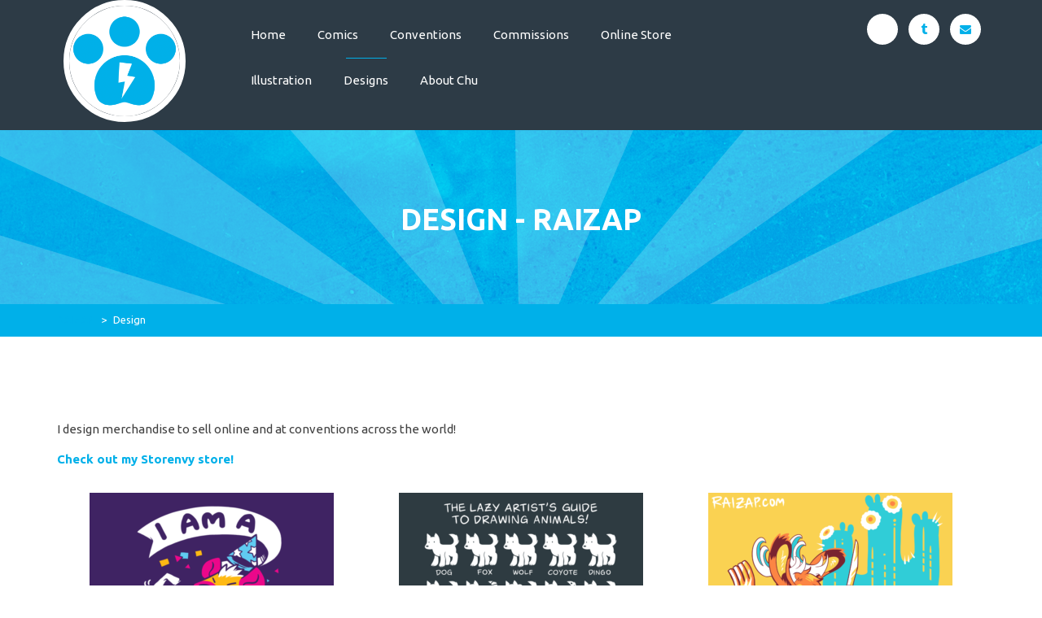

--- FILE ---
content_type: text/html; charset=UTF-8
request_url: https://www.raizap.com/design/
body_size: 12432
content:
<!DOCTYPE html><html lang="en-US">
<head>

	    <meta charset="UTF-8">
    <meta name="viewport" content="width=device-width, initial-scale=1">
    <link rel="profile" href="http://gmpg.org/xfn/11">
    <link rel="pingback" href="https://www.raizap.com/xmlrpc.php">
<meta name='robots' content='index, follow, max-image-preview:large, max-snippet:-1, max-video-preview:-1' />

		<!-- Meta Tag Manager -->
		<meta name="description" content="Comics, illustrations, and merchandise design by an artist named Chu!" />
		<!-- / Meta Tag Manager -->

	<!-- This site is optimized with the Yoast SEO plugin v26.5 - https://yoast.com/wordpress/plugins/seo/ -->
	<title>Design - RAIZAP</title>
	<link rel="canonical" href="https://www.raizap.com/design/" />
	<meta property="og:locale" content="en_US" />
	<meta property="og:type" content="article" />
	<meta property="og:title" content="Design - RAIZAP" />
	<meta property="og:description" content="I design merchandise to sell online and at conventions across the world! Check out my Storenvy store! &nbsp; &nbsp;" />
	<meta property="og:url" content="https://www.raizap.com/design/" />
	<meta property="og:site_name" content="RAIZAP" />
	<meta property="article:modified_time" content="2019-11-09T06:30:19+00:00" />
	<meta property="og:image" content="https://www.raizap.com/wp-content/uploads/2019/11/new-partyeen-preview-2-300x300.png" />
	<meta name="twitter:card" content="summary_large_image" />
	<script type="application/ld+json" class="yoast-schema-graph">{"@context":"https://schema.org","@graph":[{"@type":"WebPage","@id":"https://www.raizap.com/design/","url":"https://www.raizap.com/design/","name":"Design - RAIZAP","isPartOf":{"@id":"https://www.raizap.com/#website"},"datePublished":"2019-11-07T04:01:34+00:00","dateModified":"2019-11-09T06:30:19+00:00","breadcrumb":{"@id":"https://www.raizap.com/design/#breadcrumb"},"inLanguage":"en-US","potentialAction":[{"@type":"ReadAction","target":["https://www.raizap.com/design/"]}]},{"@type":"BreadcrumbList","@id":"https://www.raizap.com/design/#breadcrumb","itemListElement":[{"@type":"ListItem","position":1,"name":"Home","item":"https://www.raizap.com/"},{"@type":"ListItem","position":2,"name":"Design"}]},{"@type":"WebSite","@id":"https://www.raizap.com/#website","url":"https://www.raizap.com/","name":"RAIZAP","description":"Art and comics by Chu","publisher":{"@id":"https://www.raizap.com/#/schema/person/87405313b051ee78e9584ca387361eb8"},"potentialAction":[{"@type":"SearchAction","target":{"@type":"EntryPoint","urlTemplate":"https://www.raizap.com/?s={search_term_string}"},"query-input":{"@type":"PropertyValueSpecification","valueRequired":true,"valueName":"search_term_string"}}],"inLanguage":"en-US"},{"@type":["Person","Organization"],"@id":"https://www.raizap.com/#/schema/person/87405313b051ee78e9584ca387361eb8","name":"Chu","image":{"@type":"ImageObject","inLanguage":"en-US","@id":"https://www.raizap.com/#/schema/person/image/","url":"https://www.raizap.com/wp-content/uploads/2019/11/raizap-designs-logo-512x512-no-words-white-bg.png","contentUrl":"https://www.raizap.com/wp-content/uploads/2019/11/raizap-designs-logo-512x512-no-words-white-bg.png","width":512,"height":512,"caption":"Chu"},"logo":{"@id":"https://www.raizap.com/#/schema/person/image/"}}]}</script>
	<!-- / Yoast SEO plugin. -->


<link rel='dns-prefetch' href='//fonts.googleapis.com' />
<link rel="alternate" type="application/rss+xml" title="RAIZAP &raquo; Feed" href="https://www.raizap.com/feed/" />
<link rel="alternate" type="application/rss+xml" title="RAIZAP &raquo; Comments Feed" href="https://www.raizap.com/comments/feed/" />
<link rel="alternate" title="oEmbed (JSON)" type="application/json+oembed" href="https://www.raizap.com/wp-json/oembed/1.0/embed?url=https%3A%2F%2Fwww.raizap.com%2Fdesign%2F" />
<link rel="alternate" title="oEmbed (XML)" type="text/xml+oembed" href="https://www.raizap.com/wp-json/oembed/1.0/embed?url=https%3A%2F%2Fwww.raizap.com%2Fdesign%2F&#038;format=xml" />
		<!-- This site uses the Google Analytics by MonsterInsights plugin v9.10.1 - Using Analytics tracking - https://www.monsterinsights.com/ -->
		<!-- Note: MonsterInsights is not currently configured on this site. The site owner needs to authenticate with Google Analytics in the MonsterInsights settings panel. -->
					<!-- No tracking code set -->
				<!-- / Google Analytics by MonsterInsights -->
		<style id='wp-img-auto-sizes-contain-inline-css' type='text/css'>
img:is([sizes=auto i],[sizes^="auto," i]){contain-intrinsic-size:3000px 1500px}
/*# sourceURL=wp-img-auto-sizes-contain-inline-css */
</style>
<style id='wp-emoji-styles-inline-css' type='text/css'>

	img.wp-smiley, img.emoji {
		display: inline !important;
		border: none !important;
		box-shadow: none !important;
		height: 1em !important;
		width: 1em !important;
		margin: 0 0.07em !important;
		vertical-align: -0.1em !important;
		background: none !important;
		padding: 0 !important;
	}
/*# sourceURL=wp-emoji-styles-inline-css */
</style>
<style id='wp-block-library-inline-css' type='text/css'>
:root{--wp-block-synced-color:#7a00df;--wp-block-synced-color--rgb:122,0,223;--wp-bound-block-color:var(--wp-block-synced-color);--wp-editor-canvas-background:#ddd;--wp-admin-theme-color:#007cba;--wp-admin-theme-color--rgb:0,124,186;--wp-admin-theme-color-darker-10:#006ba1;--wp-admin-theme-color-darker-10--rgb:0,107,160.5;--wp-admin-theme-color-darker-20:#005a87;--wp-admin-theme-color-darker-20--rgb:0,90,135;--wp-admin-border-width-focus:2px}@media (min-resolution:192dpi){:root{--wp-admin-border-width-focus:1.5px}}.wp-element-button{cursor:pointer}:root .has-very-light-gray-background-color{background-color:#eee}:root .has-very-dark-gray-background-color{background-color:#313131}:root .has-very-light-gray-color{color:#eee}:root .has-very-dark-gray-color{color:#313131}:root .has-vivid-green-cyan-to-vivid-cyan-blue-gradient-background{background:linear-gradient(135deg,#00d084,#0693e3)}:root .has-purple-crush-gradient-background{background:linear-gradient(135deg,#34e2e4,#4721fb 50%,#ab1dfe)}:root .has-hazy-dawn-gradient-background{background:linear-gradient(135deg,#faaca8,#dad0ec)}:root .has-subdued-olive-gradient-background{background:linear-gradient(135deg,#fafae1,#67a671)}:root .has-atomic-cream-gradient-background{background:linear-gradient(135deg,#fdd79a,#004a59)}:root .has-nightshade-gradient-background{background:linear-gradient(135deg,#330968,#31cdcf)}:root .has-midnight-gradient-background{background:linear-gradient(135deg,#020381,#2874fc)}:root{--wp--preset--font-size--normal:16px;--wp--preset--font-size--huge:42px}.has-regular-font-size{font-size:1em}.has-larger-font-size{font-size:2.625em}.has-normal-font-size{font-size:var(--wp--preset--font-size--normal)}.has-huge-font-size{font-size:var(--wp--preset--font-size--huge)}.has-text-align-center{text-align:center}.has-text-align-left{text-align:left}.has-text-align-right{text-align:right}.has-fit-text{white-space:nowrap!important}#end-resizable-editor-section{display:none}.aligncenter{clear:both}.items-justified-left{justify-content:flex-start}.items-justified-center{justify-content:center}.items-justified-right{justify-content:flex-end}.items-justified-space-between{justify-content:space-between}.screen-reader-text{border:0;clip-path:inset(50%);height:1px;margin:-1px;overflow:hidden;padding:0;position:absolute;width:1px;word-wrap:normal!important}.screen-reader-text:focus{background-color:#ddd;clip-path:none;color:#444;display:block;font-size:1em;height:auto;left:5px;line-height:normal;padding:15px 23px 14px;text-decoration:none;top:5px;width:auto;z-index:100000}html :where(.has-border-color){border-style:solid}html :where([style*=border-top-color]){border-top-style:solid}html :where([style*=border-right-color]){border-right-style:solid}html :where([style*=border-bottom-color]){border-bottom-style:solid}html :where([style*=border-left-color]){border-left-style:solid}html :where([style*=border-width]){border-style:solid}html :where([style*=border-top-width]){border-top-style:solid}html :where([style*=border-right-width]){border-right-style:solid}html :where([style*=border-bottom-width]){border-bottom-style:solid}html :where([style*=border-left-width]){border-left-style:solid}html :where(img[class*=wp-image-]){height:auto;max-width:100%}:where(figure){margin:0 0 1em}html :where(.is-position-sticky){--wp-admin--admin-bar--position-offset:var(--wp-admin--admin-bar--height,0px)}@media screen and (max-width:600px){html :where(.is-position-sticky){--wp-admin--admin-bar--position-offset:0px}}

/*# sourceURL=wp-block-library-inline-css */
</style><style id='global-styles-inline-css' type='text/css'>
:root{--wp--preset--aspect-ratio--square: 1;--wp--preset--aspect-ratio--4-3: 4/3;--wp--preset--aspect-ratio--3-4: 3/4;--wp--preset--aspect-ratio--3-2: 3/2;--wp--preset--aspect-ratio--2-3: 2/3;--wp--preset--aspect-ratio--16-9: 16/9;--wp--preset--aspect-ratio--9-16: 9/16;--wp--preset--color--black: #2f3633;--wp--preset--color--cyan-bluish-gray: #abb8c3;--wp--preset--color--white: #ffffff;--wp--preset--color--pale-pink: #f78da7;--wp--preset--color--vivid-red: #cf2e2e;--wp--preset--color--luminous-vivid-orange: #ff6900;--wp--preset--color--luminous-vivid-amber: #fcb900;--wp--preset--color--light-green-cyan: #7bdcb5;--wp--preset--color--vivid-green-cyan: #00d084;--wp--preset--color--pale-cyan-blue: #8ed1fc;--wp--preset--color--vivid-cyan-blue: #0693e3;--wp--preset--color--vivid-purple: #9b51e0;--wp--preset--color--blue: #2c7dfa;--wp--preset--color--green: #07d79c;--wp--preset--color--orange: #ff8737;--wp--preset--color--grey: #82868b;--wp--preset--gradient--vivid-cyan-blue-to-vivid-purple: linear-gradient(135deg,rgb(6,147,227) 0%,rgb(155,81,224) 100%);--wp--preset--gradient--light-green-cyan-to-vivid-green-cyan: linear-gradient(135deg,rgb(122,220,180) 0%,rgb(0,208,130) 100%);--wp--preset--gradient--luminous-vivid-amber-to-luminous-vivid-orange: linear-gradient(135deg,rgb(252,185,0) 0%,rgb(255,105,0) 100%);--wp--preset--gradient--luminous-vivid-orange-to-vivid-red: linear-gradient(135deg,rgb(255,105,0) 0%,rgb(207,46,46) 100%);--wp--preset--gradient--very-light-gray-to-cyan-bluish-gray: linear-gradient(135deg,rgb(238,238,238) 0%,rgb(169,184,195) 100%);--wp--preset--gradient--cool-to-warm-spectrum: linear-gradient(135deg,rgb(74,234,220) 0%,rgb(151,120,209) 20%,rgb(207,42,186) 40%,rgb(238,44,130) 60%,rgb(251,105,98) 80%,rgb(254,248,76) 100%);--wp--preset--gradient--blush-light-purple: linear-gradient(135deg,rgb(255,206,236) 0%,rgb(152,150,240) 100%);--wp--preset--gradient--blush-bordeaux: linear-gradient(135deg,rgb(254,205,165) 0%,rgb(254,45,45) 50%,rgb(107,0,62) 100%);--wp--preset--gradient--luminous-dusk: linear-gradient(135deg,rgb(255,203,112) 0%,rgb(199,81,192) 50%,rgb(65,88,208) 100%);--wp--preset--gradient--pale-ocean: linear-gradient(135deg,rgb(255,245,203) 0%,rgb(182,227,212) 50%,rgb(51,167,181) 100%);--wp--preset--gradient--electric-grass: linear-gradient(135deg,rgb(202,248,128) 0%,rgb(113,206,126) 100%);--wp--preset--gradient--midnight: linear-gradient(135deg,rgb(2,3,129) 0%,rgb(40,116,252) 100%);--wp--preset--font-size--small: 12px;--wp--preset--font-size--medium: 20px;--wp--preset--font-size--large: 36px;--wp--preset--font-size--x-large: 42px;--wp--preset--font-size--regular: 16px;--wp--preset--font-size--larger: 36px;--wp--preset--font-size--huge: 48px;--wp--preset--spacing--20: 0.44rem;--wp--preset--spacing--30: 0.67rem;--wp--preset--spacing--40: 1rem;--wp--preset--spacing--50: 1.5rem;--wp--preset--spacing--60: 2.25rem;--wp--preset--spacing--70: 3.38rem;--wp--preset--spacing--80: 5.06rem;--wp--preset--shadow--natural: 6px 6px 9px rgba(0, 0, 0, 0.2);--wp--preset--shadow--deep: 12px 12px 50px rgba(0, 0, 0, 0.4);--wp--preset--shadow--sharp: 6px 6px 0px rgba(0, 0, 0, 0.2);--wp--preset--shadow--outlined: 6px 6px 0px -3px rgb(255, 255, 255), 6px 6px rgb(0, 0, 0);--wp--preset--shadow--crisp: 6px 6px 0px rgb(0, 0, 0);}:where(.is-layout-flex){gap: 0.5em;}:where(.is-layout-grid){gap: 0.5em;}body .is-layout-flex{display: flex;}.is-layout-flex{flex-wrap: wrap;align-items: center;}.is-layout-flex > :is(*, div){margin: 0;}body .is-layout-grid{display: grid;}.is-layout-grid > :is(*, div){margin: 0;}:where(.wp-block-columns.is-layout-flex){gap: 2em;}:where(.wp-block-columns.is-layout-grid){gap: 2em;}:where(.wp-block-post-template.is-layout-flex){gap: 1.25em;}:where(.wp-block-post-template.is-layout-grid){gap: 1.25em;}.has-black-color{color: var(--wp--preset--color--black) !important;}.has-cyan-bluish-gray-color{color: var(--wp--preset--color--cyan-bluish-gray) !important;}.has-white-color{color: var(--wp--preset--color--white) !important;}.has-pale-pink-color{color: var(--wp--preset--color--pale-pink) !important;}.has-vivid-red-color{color: var(--wp--preset--color--vivid-red) !important;}.has-luminous-vivid-orange-color{color: var(--wp--preset--color--luminous-vivid-orange) !important;}.has-luminous-vivid-amber-color{color: var(--wp--preset--color--luminous-vivid-amber) !important;}.has-light-green-cyan-color{color: var(--wp--preset--color--light-green-cyan) !important;}.has-vivid-green-cyan-color{color: var(--wp--preset--color--vivid-green-cyan) !important;}.has-pale-cyan-blue-color{color: var(--wp--preset--color--pale-cyan-blue) !important;}.has-vivid-cyan-blue-color{color: var(--wp--preset--color--vivid-cyan-blue) !important;}.has-vivid-purple-color{color: var(--wp--preset--color--vivid-purple) !important;}.has-black-background-color{background-color: var(--wp--preset--color--black) !important;}.has-cyan-bluish-gray-background-color{background-color: var(--wp--preset--color--cyan-bluish-gray) !important;}.has-white-background-color{background-color: var(--wp--preset--color--white) !important;}.has-pale-pink-background-color{background-color: var(--wp--preset--color--pale-pink) !important;}.has-vivid-red-background-color{background-color: var(--wp--preset--color--vivid-red) !important;}.has-luminous-vivid-orange-background-color{background-color: var(--wp--preset--color--luminous-vivid-orange) !important;}.has-luminous-vivid-amber-background-color{background-color: var(--wp--preset--color--luminous-vivid-amber) !important;}.has-light-green-cyan-background-color{background-color: var(--wp--preset--color--light-green-cyan) !important;}.has-vivid-green-cyan-background-color{background-color: var(--wp--preset--color--vivid-green-cyan) !important;}.has-pale-cyan-blue-background-color{background-color: var(--wp--preset--color--pale-cyan-blue) !important;}.has-vivid-cyan-blue-background-color{background-color: var(--wp--preset--color--vivid-cyan-blue) !important;}.has-vivid-purple-background-color{background-color: var(--wp--preset--color--vivid-purple) !important;}.has-black-border-color{border-color: var(--wp--preset--color--black) !important;}.has-cyan-bluish-gray-border-color{border-color: var(--wp--preset--color--cyan-bluish-gray) !important;}.has-white-border-color{border-color: var(--wp--preset--color--white) !important;}.has-pale-pink-border-color{border-color: var(--wp--preset--color--pale-pink) !important;}.has-vivid-red-border-color{border-color: var(--wp--preset--color--vivid-red) !important;}.has-luminous-vivid-orange-border-color{border-color: var(--wp--preset--color--luminous-vivid-orange) !important;}.has-luminous-vivid-amber-border-color{border-color: var(--wp--preset--color--luminous-vivid-amber) !important;}.has-light-green-cyan-border-color{border-color: var(--wp--preset--color--light-green-cyan) !important;}.has-vivid-green-cyan-border-color{border-color: var(--wp--preset--color--vivid-green-cyan) !important;}.has-pale-cyan-blue-border-color{border-color: var(--wp--preset--color--pale-cyan-blue) !important;}.has-vivid-cyan-blue-border-color{border-color: var(--wp--preset--color--vivid-cyan-blue) !important;}.has-vivid-purple-border-color{border-color: var(--wp--preset--color--vivid-purple) !important;}.has-vivid-cyan-blue-to-vivid-purple-gradient-background{background: var(--wp--preset--gradient--vivid-cyan-blue-to-vivid-purple) !important;}.has-light-green-cyan-to-vivid-green-cyan-gradient-background{background: var(--wp--preset--gradient--light-green-cyan-to-vivid-green-cyan) !important;}.has-luminous-vivid-amber-to-luminous-vivid-orange-gradient-background{background: var(--wp--preset--gradient--luminous-vivid-amber-to-luminous-vivid-orange) !important;}.has-luminous-vivid-orange-to-vivid-red-gradient-background{background: var(--wp--preset--gradient--luminous-vivid-orange-to-vivid-red) !important;}.has-very-light-gray-to-cyan-bluish-gray-gradient-background{background: var(--wp--preset--gradient--very-light-gray-to-cyan-bluish-gray) !important;}.has-cool-to-warm-spectrum-gradient-background{background: var(--wp--preset--gradient--cool-to-warm-spectrum) !important;}.has-blush-light-purple-gradient-background{background: var(--wp--preset--gradient--blush-light-purple) !important;}.has-blush-bordeaux-gradient-background{background: var(--wp--preset--gradient--blush-bordeaux) !important;}.has-luminous-dusk-gradient-background{background: var(--wp--preset--gradient--luminous-dusk) !important;}.has-pale-ocean-gradient-background{background: var(--wp--preset--gradient--pale-ocean) !important;}.has-electric-grass-gradient-background{background: var(--wp--preset--gradient--electric-grass) !important;}.has-midnight-gradient-background{background: var(--wp--preset--gradient--midnight) !important;}.has-small-font-size{font-size: var(--wp--preset--font-size--small) !important;}.has-medium-font-size{font-size: var(--wp--preset--font-size--medium) !important;}.has-large-font-size{font-size: var(--wp--preset--font-size--large) !important;}.has-x-large-font-size{font-size: var(--wp--preset--font-size--x-large) !important;}
/*# sourceURL=global-styles-inline-css */
</style>

<style id='classic-theme-styles-inline-css' type='text/css'>
/*! This file is auto-generated */
.wp-block-button__link{color:#fff;background-color:#32373c;border-radius:9999px;box-shadow:none;text-decoration:none;padding:calc(.667em + 2px) calc(1.333em + 2px);font-size:1.125em}.wp-block-file__button{background:#32373c;color:#fff;text-decoration:none}
/*# sourceURL=/wp-includes/css/classic-themes.min.css */
</style>
<link rel='stylesheet' id='bootstrap-css' href='https://www.raizap.com/wp-content/themes/biography-pro/assets/others/bootstrap/css/bootstrap.css?ver=3.3.4' type='text/css' media='all' />
<link rel='stylesheet' id='biography-googleapis-site-identity-css' href='//fonts.googleapis.com/css?family=Fredoka+One&#038;ver=6.9' type='text/css' media='all' />
<link rel='stylesheet' id='biography-googleapis-site-menu-css' href='//fonts.googleapis.com/css?family=Ubuntu%3A400%2C400italic%2C500%2C700&#038;ver=6.9' type='text/css' media='all' />
<link rel='stylesheet' id='biography-googleapis-heading-css' href='//fonts.googleapis.com/css?family=Ubuntu%3A400%2C400italic%2C500%2C700&#038;ver=6.9' type='text/css' media='all' />
<link rel='stylesheet' id='biography-googleapis-other-css' href='//fonts.googleapis.com/css?family=Ubuntu%3A400%2C400italic%2C500%2C700&#038;ver=6.9' type='text/css' media='all' />
<link rel='stylesheet' id='biography-googleapis-css' href='//fonts.googleapis.com/css?family=Raleway%3A400%2C300%2C600%2C700&#038;ver=6.9' type='text/css' media='all' />
<link rel='stylesheet' id='fontawesome-css' href='https://www.raizap.com/wp-content/themes/biography-pro/assets/others/Font-Awesome/css/font-awesome.min.css?ver=4.4.0' type='text/css' media='all' />
<link rel='stylesheet' id='biography-blocks-css' href='https://www.raizap.com/wp-content/themes/biography-pro/assets/css/blocks.min.css?ver=6.9' type='text/css' media='all' />
<link rel='stylesheet' id='biography-style-css' href='https://www.raizap.com/wp-content/themes/biography-pro/style.css?ver=6.9' type='text/css' media='all' />
<style id='biography-style-inline-css' type='text/css'>

            /*site identity font family*/
            .site-title,
            .site-title a,
            .site-description,
            .site-description a{
                font-family: Fredoka One!important;
            }
            /*main menu*/
            .main-navigation a{
                font-family: Ubuntu!important;
            }
            /*Title font family*/
            body, p{
                font-family: Ubuntu!important;
            }
            h1, h1 a,
            h2, h2 a,
            h3, h3 a,
            h4, h4 a,
            h5, h5 a,
            h6, h6 a {
                font-family: Ubuntu!important;
            }
            h1, h1 a,
            h2, h2 a,
            h3, h3 a,
            h4, h4 a,
            h5, h5 a,
            h6, h6 a{
                color:#00b0e9 !important; /*#212121*/
            }
            a,
            a > p,
            .posted-on a,
            .cat-links a,
            .tags-links a,
            .author a,
            .comments-link a,
            .edit-link a,
            .nav-links .nav-previous a,
            .nav-links .nav-next a,
            .page-links a {
                color:#00b0e9 !important; /*#212121*/
            }a:hover,
            .posted-on a:hover,
            .cat-links a:hover,
            .tags-links a:hover,
            .author a:hover,
            .comments-link a:hover,
            .edit-link a:hover,
            .nav-links .nav-previous a:hover,
            .nav-links .nav-next a:hover,
            .page-links a:hover,
            .arrow-section a:hover,
            .contact-address a:hover {
                color: #4bf377 !important; /*#FFD52D*/
            }
            #breadcrumb {
                background-color: #00b0e9 !important; /*#009292*/
            }
            .wrap-contact,.site-footer{
                background-color: #00b0e9;
            }
            .site-footer,.site-footer p,.site-footer .site-info{
                color: #ffffff!important;
            }
            .site-footer-bottom a,.site-info a{
                color: #cccccc!important;
            }
            .site-footer-bottom a:hover,.site-info a:hover{
                color: #ffffff!important;
            }
            button,
            html input[type="button"],
            input[type="button"],
            input[type="reset"],
            input[type="submit"],
            button:focus,
            input[type="button"]:focus,
            input[type="reset"]:focus,
            input[type="submit"]:focus,
            .search-form .search-submit,
            .biography-back-to-top,
            body:not(.home) .site-header.biography-nav-right,
            .biography-nav-type-2 .main-navigation,
            .box-container a:hover .box-content,
            .biography-wrap-banner,
            .icon-section i,
            .single-thumb-image .icon span,
            .biography-nav-type-2,
            .main-navigation li:hover > a:after,
            .main-navigation .current_page_item > a:after,
            .main-navigation .current-menu-item > a:after,
            .main-navigation .current_page_ancestor > a:after,
            .main-navigation li.active > a:after,
            .main-navigation li.active > a:after,
            .main-navigation li.active > a:after,
            .main-navigation li.current_page_parent a:after,
            .title-divider span,
            .carousel-indicators .active,
            .resume-list .icon i,
            .progress-bar {
                background-color:#00b0e9 !important; /*#000000*/
            }
            @media screen and (max-width: 767px){
                body.home .site-header.biography-nav-right{
                    background-color: #00b0e9!important; /*#000000*/
                }
            }
            .single article.hentry .entry-title,
            .single-thumb-container h3,
            .icon-section i {
                color: #00b0e9 !important; /*#028484*/
            }
            .widget-title,
            .widgettitle,
            .portfolio-content .content .overlay .text:after{
                border-left-color:#00b0e9 !important; /*#028484*/
            }
            .portfolio-content .content .overlay .text:after{
                border-right-color:#00b0e9 !important; /*#028484*/
            }
            .page article.hentry .entry-title,
            .blog article.hentry,
            #blog-post article.hentry,
            .search article.hentry,
            .archive article.hentry,
            .tag article.hentry,
            .category article.hentry,
            #ak-blog-post article.hentry,
            .biography-wrap-banner,
            .portfolio-content .content .overlay .text:before {
                border-bottom-color:#00b0e9 !important; /*#028484*/
            }
            .portfolio-content .content .overlay .text:before {
                border-top-color:#00b0e9 !important; /*#028484*/
            }
            .icon-container i {
                border-color:#00b0e9 !important; /*#028484*/
            }
            a.button:not(.line-btn),
            a.button:focus,
            a.line-btn:hover,
            a.line-btn:focus,
            a.line-btn:active{
                background-color: #4bf377!important;
            }
            a.line-btn:hover,
            a.line-btn:focus,
            a.line-btn:active{
                box-shadow: 0 0 0 1px #4bf377 inset !important;
            }
            a.button,
            a.button:hover{
                color: #000000!important;
            }
            .site-title,
            .site-title a{
                color: #ffffff!important;
            }
            .site-description,
            .site-description a{
                color: #ffffff!important;
            }
            .main-navigation a,
            .main-navigation li:hover > a,
            .main-navigation .current_page_item > a,
            .main-navigation .current-menu-item > a,
            .main-navigation .current_page_ancestor > a,
            .main-navigation .current_page_parent > a,
            .main-navigation li.active > a,
            .main-navigation li.active > a,
            .main-navigation li.active > a {
                color: #ffffff!important;
            }
            .wrap-service,.service-inner,.box-container .box-inner,.icon-container i{
                background-color: #FFFFFF;
            }
            .wrap-about{
                background-color: #f7f8fa;
            }
            .wrap-resume,.resume-list .textbox{
                background-color: #ffffff;
            }
            .wrap-portfolio{
                background-color: #FFFFFF;
            }
            .wrap-story{
                background-image: url("https://www.raizap.com/wp-content/uploads/2019/11/blue-raizap-header-plain-1.png");
            }
            /*story bg*/
            .wrap-counter{
                background-image: url("https://www.raizap.com/wp-content/themes/biography-pro/assets/img/story-bg.jpg");
            }
            .wrap-contact{
                background-color: #636b6b;
            }    
                    .site-title,
                    .site-description {
                        position: absolute;
                        clip: rect(1px, 1px, 1px, 1px);
                    }
/*# sourceURL=biography-style-inline-css */
</style>
<link rel='stylesheet' id='boldgrid-components-css' href='https://www.raizap.com/wp-content/plugins/post-and-page-builder/assets/css/components.min.css?ver=2.16.5' type='text/css' media='all' />
<link rel='stylesheet' id='font-awesome-css' href='https://www.raizap.com/wp-content/plugins/post-and-page-builder/assets/css/font-awesome.min.css?ver=4.7' type='text/css' media='all' />
<link rel='stylesheet' id='boldgrid-fe-css' href='https://www.raizap.com/wp-content/plugins/post-and-page-builder/assets/css/editor-fe.min.css?ver=1.27.9' type='text/css' media='all' />
<link rel='stylesheet' id='boldgrid-custom-styles-css' href='https://www.raizap.com/wp-content/plugins/post-and-page-builder/assets/css/custom-styles.css?ver=6.9' type='text/css' media='all' />
<script type="text/javascript" src="https://www.raizap.com/wp-includes/js/jquery/jquery.min.js?ver=3.7.1" id="jquery-core-js"></script>
<script type="text/javascript" src="https://www.raizap.com/wp-includes/js/jquery/jquery-migrate.min.js?ver=3.4.1" id="jquery-migrate-js"></script>
<link rel="https://api.w.org/" href="https://www.raizap.com/wp-json/" /><link rel="alternate" title="JSON" type="application/json" href="https://www.raizap.com/wp-json/wp/v2/pages/141" /><link rel="EditURI" type="application/rsd+xml" title="RSD" href="https://www.raizap.com/xmlrpc.php?rsd" />
<meta name="generator" content="WordPress 6.9" />
<link rel='shortlink' href='https://www.raizap.com/?p=141' />
<link rel="icon" href="https://www.raizap.com/wp-content/uploads/2019/11/cropped-raizap-designs-logo-512x512-no-words-transparent-1-32x32.png" sizes="32x32" />
<link rel="icon" href="https://www.raizap.com/wp-content/uploads/2019/11/cropped-raizap-designs-logo-512x512-no-words-transparent-1-192x192.png" sizes="192x192" />
<link rel="apple-touch-icon" href="https://www.raizap.com/wp-content/uploads/2019/11/cropped-raizap-designs-logo-512x512-no-words-transparent-1-180x180.png" />
<meta name="msapplication-TileImage" content="https://www.raizap.com/wp-content/uploads/2019/11/cropped-raizap-designs-logo-512x512-no-words-transparent-1-270x270.png" />
		<style type="text/css" id="wp-custom-css">
			.biography-social-section a[href*="mailto:"]:before {
    content: "\f0e0";
}		</style>
		
</head>

<body class="wp-singular page-template-default page page-id-141 wp-custom-logo wp-theme-biography-pro boldgrid-ppb biography-no-sidebar">

    <div id="page" class="hfeed site">
    <a class="skip-link screen-reader-text" href="#content">Skip to content</a>
   	
     <header id="masthead" class="child-site-header biography-nav-right navbar-static-top" role="banner">
        <div class="container">
                <div class="row">

                    <div class=" col-lg-2 col-xs-12 col-sm-12 col-md-2 text-center">
                                                        <div class= "photo-section-child">
                                <span>
                                <a href="https://www.raizap.com/" class="custom-logo-link" rel="home"><img width="512" height="512" src="https://www.raizap.com/wp-content/uploads/2019/11/raizap-designs-logo-512x512-no-words-white-bg.png" class="custom-logo" alt="RAIZAP" decoding="async" fetchpriority="high" srcset="https://www.raizap.com/wp-content/uploads/2019/11/raizap-designs-logo-512x512-no-words-white-bg.png 512w, https://www.raizap.com/wp-content/uploads/2019/11/raizap-designs-logo-512x512-no-words-white-bg-150x150.png 150w, https://www.raizap.com/wp-content/uploads/2019/11/raizap-designs-logo-512x512-no-words-white-bg-300x300.png 300w, https://www.raizap.com/wp-content/uploads/2019/11/raizap-designs-logo-512x512-no-words-white-bg-48x48.png 48w, https://www.raizap.com/wp-content/uploads/2019/11/raizap-designs-logo-512x512-no-words-white-bg-250x250.png 250w, https://www.raizap.com/wp-content/uploads/2019/11/raizap-designs-logo-512x512-no-words-white-bg-180x180.png 180w, https://www.raizap.com/wp-content/uploads/2019/11/raizap-designs-logo-512x512-no-words-white-bg-500x500.png 500w" sizes="(max-width: 512px) 100vw, 512px" /></a>                                     </span>
                                 </div>
                                 
                                 
                                                        
                    </div>

                    <div class="col-xs-12 col-sm-12 col-md-7 col-lg-7 text-center ">   
   
                       <div class="child-margin">
                                    <nav id="site-navigation" class="main-navigation child-navigation" role="navigation">
                                             <button class="menu-toggle" aria-controls="primary-menu" aria-expanded="false">
                                                        <i class="fa fa-bars"></i>
                                              </button>
                                              <div class="menu-primary-container"><ul id="primary-menu" class="menu"><li id="menu-item-18" class="menu-item menu-item-type-post_type menu-item-object-page menu-item-home menu-item-18"><a href="https://www.raizap.com/">Home</a></li>
<li id="menu-item-1077" class="menu-item menu-item-type-post_type menu-item-object-page menu-item-has-children menu-item-1077"><a href="https://www.raizap.com/comics/">Comics</a>
<ul class="sub-menu">
	<li id="menu-item-1091" class="menu-item menu-item-type-custom menu-item-object-custom menu-item-1091"><a href="http://sdamned.com">Slightly Damned</a></li>
	<li id="menu-item-1092" class="menu-item menu-item-type-custom menu-item-object-custom menu-item-1092"><a href="http://junkhyenasdiner.com">The Junk Hyenas Diner</a></li>
	<li id="menu-item-1093" class="menu-item menu-item-type-post_type menu-item-object-page menu-item-1093"><a href="https://www.raizap.com/comics/">Other projects</a></li>
</ul>
</li>
<li id="menu-item-2561" class="menu-item menu-item-type-post_type menu-item-object-page menu-item-2561"><a href="https://www.raizap.com/conventions/">Conventions</a></li>
<li id="menu-item-2028" class="menu-item menu-item-type-post_type menu-item-object-page menu-item-2028"><a href="https://www.raizap.com/commissions/">Commissions</a></li>
<li id="menu-item-1095" class="menu-item menu-item-type-custom menu-item-object-custom menu-item-1095"><a href="http://chu.storenvy.com">Online Store</a></li>
<li id="menu-item-886" class="menu-item menu-item-type-post_type menu-item-object-page menu-item-886"><a href="https://www.raizap.com/illustration/">Illustration</a></li>
<li id="menu-item-887" class="menu-item menu-item-type-post_type menu-item-object-page current-menu-item page_item page-item-141 current_page_item menu-item-887"><a href="https://www.raizap.com/design/" aria-current="page">Designs</a></li>
<li id="menu-item-20" class="menu-item menu-item-type-post_type menu-item-object-page menu-item-20"><a href="https://www.raizap.com/aboutchu/">About Chu</a></li>
</ul></div>                                    </nav><!-- #site-navigation -->
                        </div>
                   
                    </div>
                                        <div class="col-md-3 col-lg-3 col-sm-12 col-xs-12 text-center">
                        <div class="social-icon-only social">
                                <div class="biography-social-section"><ul id="menu-social-media" class="menu"><li id="menu-item-42" class="twitter menu-item menu-item-type-custom menu-item-object-custom menu-item-42"><a target="_blank" href="https://bsky.app/profile/raizap.com">Bluesky</a></li>
<li id="menu-item-44" class="tumblr menu-item menu-item-type-custom menu-item-object-custom menu-item-44"><a target="_blank" href="https://hyenafu.tumblr.com">Tumblr</a></li>
<li id="menu-item-1492" class="menu-item menu-item-type-custom menu-item-object-custom menu-item-1492"><a href="mailto:chu@raizap.com">email</a></li>
</ul></div>                        </div>
                     </div>
                                    </div>
    </header>
    <div class="clearfix"></div>
    <section id="biography_child_page" class="biography_child_page" style="background-image:url('https://www.raizap.com/wp-content/uploads/2019/11/blue-raizap-header-plain-1.png');">
    <h1 class="child-title">Design - RAIZAP</h1>
    </section>  
<div id="breadcrumb"><div class="container"><div id="crumbs" xmlns:v="http://rdf.data-vocabulary.org/#"><span typeof="v:Breadcrumb"><a rel="v:url" property="v:title" href="https://www.raizap.com/">RAIZAP</a></span> &gt; <span class="current">Design</span></div></div><!-- .container --></div><!-- #breadcrumb --><div id="content" class="site-content">
	<div id="primary" class="content-area">
		<main id="main" class="site-main" role="main">

			
				
<article id="post-141" class="post-141 page type-page status-publish hentry">
	
	<div class="entry-content">
		<div class='image-full'></div>		<div class="boldgrid-section">
<div class="container">
<div class="row" style="padding-bottom: 21px;">
<div class="col-md-12 col-xs-12 col-sm-12">
<p class="">I design merchandise to sell online and at conventions across the world!</p>
<p class=""><strong><a href="http://chu.storenvy.com" target="_blank" rel="noopener noreferrer">Check out my Storenvy store!</a></strong></p>
<div id='gallery-1' class='gallery galleryid-141 gallery-columns-3 gallery-size-medium'><figure class='gallery-item'>
			<div class='gallery-icon landscape'>
				<a href='https://www.raizap.com/wp-content/uploads/2019/11/new-partyeen-preview-2.png'><img decoding="async" width="300" height="300" src="https://www.raizap.com/wp-content/uploads/2019/11/new-partyeen-preview-2-300x300.png" class="attachment-medium size-medium" alt="" aria-describedby="gallery-1-269" srcset="https://www.raizap.com/wp-content/uploads/2019/11/new-partyeen-preview-2-300x300.png 300w, https://www.raizap.com/wp-content/uploads/2019/11/new-partyeen-preview-2-150x150.png 150w, https://www.raizap.com/wp-content/uploads/2019/11/new-partyeen-preview-2-768x768.png 768w, https://www.raizap.com/wp-content/uploads/2019/11/new-partyeen-preview-2-48x48.png 48w, https://www.raizap.com/wp-content/uploads/2019/11/new-partyeen-preview-2-250x250.png 250w, https://www.raizap.com/wp-content/uploads/2019/11/new-partyeen-preview-2-550x550.png 550w, https://www.raizap.com/wp-content/uploads/2019/11/new-partyeen-preview-2.png 800w, https://www.raizap.com/wp-content/uploads/2019/11/new-partyeen-preview-2-180x180.png 180w, https://www.raizap.com/wp-content/uploads/2019/11/new-partyeen-preview-2-500x500.png 500w" sizes="(max-width: 300px) 100vw, 300px" /></a>
			</div>
				<figcaption class='wp-caption-text gallery-caption' id='gallery-1-269'>
				Partyeen t-shirt
				</figcaption></figure><figure class='gallery-item'>
			<div class='gallery-icon landscape'>
				<a href='https://www.raizap.com/wp-content/uploads/2019/11/lazy-animals-2018-shirt.png'><img decoding="async" width="300" height="300" src="https://www.raizap.com/wp-content/uploads/2019/11/lazy-animals-2018-shirt-300x300.png" class="attachment-medium size-medium" alt="" aria-describedby="gallery-1-275" srcset="https://www.raizap.com/wp-content/uploads/2019/11/lazy-animals-2018-shirt-300x300.png 300w, https://www.raizap.com/wp-content/uploads/2019/11/lazy-animals-2018-shirt-150x150.png 150w, https://www.raizap.com/wp-content/uploads/2019/11/lazy-animals-2018-shirt-768x768.png 768w, https://www.raizap.com/wp-content/uploads/2019/11/lazy-animals-2018-shirt-48x48.png 48w, https://www.raizap.com/wp-content/uploads/2019/11/lazy-animals-2018-shirt-250x250.png 250w, https://www.raizap.com/wp-content/uploads/2019/11/lazy-animals-2018-shirt-550x550.png 550w, https://www.raizap.com/wp-content/uploads/2019/11/lazy-animals-2018-shirt.png 800w, https://www.raizap.com/wp-content/uploads/2019/11/lazy-animals-2018-shirt-180x180.png 180w, https://www.raizap.com/wp-content/uploads/2019/11/lazy-animals-2018-shirt-500x500.png 500w" sizes="(max-width: 300px) 100vw, 300px" /></a>
			</div>
				<figcaption class='wp-caption-text gallery-caption' id='gallery-1-275'>
				The Lazy Artists Guide to Drawing Animals
				</figcaption></figure><figure class='gallery-item'>
			<div class='gallery-icon landscape'>
				<a href='https://www.raizap.com/wp-content/uploads/2019/11/flapjackalope-preview.png'><img decoding="async" width="300" height="300" src="https://www.raizap.com/wp-content/uploads/2019/11/flapjackalope-preview-300x300.png" class="attachment-medium size-medium" alt="" aria-describedby="gallery-1-270" srcset="https://www.raizap.com/wp-content/uploads/2019/11/flapjackalope-preview-300x300.png 300w, https://www.raizap.com/wp-content/uploads/2019/11/flapjackalope-preview-150x150.png 150w, https://www.raizap.com/wp-content/uploads/2019/11/flapjackalope-preview-768x768.png 768w, https://www.raizap.com/wp-content/uploads/2019/11/flapjackalope-preview-48x48.png 48w, https://www.raizap.com/wp-content/uploads/2019/11/flapjackalope-preview-250x250.png 250w, https://www.raizap.com/wp-content/uploads/2019/11/flapjackalope-preview-550x550.png 550w, https://www.raizap.com/wp-content/uploads/2019/11/flapjackalope-preview-800x800.png 800w, https://www.raizap.com/wp-content/uploads/2019/11/flapjackalope-preview-180x180.png 180w, https://www.raizap.com/wp-content/uploads/2019/11/flapjackalope-preview-500x500.png 500w, https://www.raizap.com/wp-content/uploads/2019/11/flapjackalope-preview.png 1000w" sizes="(max-width: 300px) 100vw, 300px" /></a>
			</div>
				<figcaption class='wp-caption-text gallery-caption' id='gallery-1-270'>
				Flapjackalope t-shirt
				</figcaption></figure><figure class='gallery-item'>
			<div class='gallery-icon landscape'>
				<a href='https://www.raizap.com/wp-content/uploads/2019/11/dragonsicle-promo.png'><img loading="lazy" decoding="async" width="300" height="300" src="https://www.raizap.com/wp-content/uploads/2019/11/dragonsicle-promo-300x300.png" class="attachment-medium size-medium" alt="" aria-describedby="gallery-1-267" srcset="https://www.raizap.com/wp-content/uploads/2019/11/dragonsicle-promo-300x300.png 300w, https://www.raizap.com/wp-content/uploads/2019/11/dragonsicle-promo-150x150.png 150w, https://www.raizap.com/wp-content/uploads/2019/11/dragonsicle-promo-768x768.png 768w, https://www.raizap.com/wp-content/uploads/2019/11/dragonsicle-promo-48x48.png 48w, https://www.raizap.com/wp-content/uploads/2019/11/dragonsicle-promo-250x250.png 250w, https://www.raizap.com/wp-content/uploads/2019/11/dragonsicle-promo-550x550.png 550w, https://www.raizap.com/wp-content/uploads/2019/11/dragonsicle-promo-800x800.png 800w, https://www.raizap.com/wp-content/uploads/2019/11/dragonsicle-promo-180x180.png 180w, https://www.raizap.com/wp-content/uploads/2019/11/dragonsicle-promo-500x500.png 500w, https://www.raizap.com/wp-content/uploads/2019/11/dragonsicle-promo.png 802w" sizes="auto, (max-width: 300px) 100vw, 300px" /></a>
			</div>
				<figcaption class='wp-caption-text gallery-caption' id='gallery-1-267'>
				Dragonsickle t-shirt
				</figcaption></figure><figure class='gallery-item'>
			<div class='gallery-icon landscape'>
				<a href='https://www.raizap.com/wp-content/uploads/2019/11/maneki-bobcat-promo.png'><img loading="lazy" decoding="async" width="300" height="300" src="https://www.raizap.com/wp-content/uploads/2019/11/maneki-bobcat-promo-300x300.png" class="attachment-medium size-medium" alt="" aria-describedby="gallery-1-268" srcset="https://www.raizap.com/wp-content/uploads/2019/11/maneki-bobcat-promo-300x300.png 300w, https://www.raizap.com/wp-content/uploads/2019/11/maneki-bobcat-promo-150x150.png 150w, https://www.raizap.com/wp-content/uploads/2019/11/maneki-bobcat-promo-768x768.png 768w, https://www.raizap.com/wp-content/uploads/2019/11/maneki-bobcat-promo-48x48.png 48w, https://www.raizap.com/wp-content/uploads/2019/11/maneki-bobcat-promo-250x250.png 250w, https://www.raizap.com/wp-content/uploads/2019/11/maneki-bobcat-promo-550x550.png 550w, https://www.raizap.com/wp-content/uploads/2019/11/maneki-bobcat-promo-800x800.png 800w, https://www.raizap.com/wp-content/uploads/2019/11/maneki-bobcat-promo-180x180.png 180w, https://www.raizap.com/wp-content/uploads/2019/11/maneki-bobcat-promo-500x500.png 500w, https://www.raizap.com/wp-content/uploads/2019/11/maneki-bobcat-promo.png 802w" sizes="auto, (max-width: 300px) 100vw, 300px" /></a>
			</div>
				<figcaption class='wp-caption-text gallery-caption' id='gallery-1-268'>
				Maneki Bobcat t-shirt
				</figcaption></figure><figure class='gallery-item'>
			<div class='gallery-icon portrait'>
				<a href='https://www.raizap.com/wp-content/uploads/2019/11/maneki-bobcat-enamel-pin-preview-Storenvy.png'><img loading="lazy" decoding="async" width="263" height="300" src="https://www.raizap.com/wp-content/uploads/2019/11/maneki-bobcat-enamel-pin-preview-Storenvy-263x300.png" class="attachment-medium size-medium" alt="" aria-describedby="gallery-1-271" srcset="https://www.raizap.com/wp-content/uploads/2019/11/maneki-bobcat-enamel-pin-preview-Storenvy-263x300.png 263w, https://www.raizap.com/wp-content/uploads/2019/11/maneki-bobcat-enamel-pin-preview-Storenvy-250x286.png 250w, https://www.raizap.com/wp-content/uploads/2019/11/maneki-bobcat-enamel-pin-preview-Storenvy-550x629.png 550w, https://www.raizap.com/wp-content/uploads/2019/11/maneki-bobcat-enamel-pin-preview-Storenvy-158x180.png 158w, https://www.raizap.com/wp-content/uploads/2019/11/maneki-bobcat-enamel-pin-preview-Storenvy-438x500.png 438w, https://www.raizap.com/wp-content/uploads/2019/11/maneki-bobcat-enamel-pin-preview-Storenvy.png 700w" sizes="auto, (max-width: 263px) 100vw, 263px" /></a>
			</div>
				<figcaption class='wp-caption-text gallery-caption' id='gallery-1-271'>
				Maneki Bobcat enamel pin
				</figcaption></figure><figure class='gallery-item'>
			<div class='gallery-icon landscape'>
				<a href='https://www.raizap.com/wp-content/uploads/2019/11/photo_2018-10-12_13-04-16.jpg'><img loading="lazy" decoding="async" width="300" height="203" src="https://www.raizap.com/wp-content/uploads/2019/11/photo_2018-10-12_13-04-16-300x203.jpg" class="attachment-medium size-medium" alt="" aria-describedby="gallery-1-274" srcset="https://www.raizap.com/wp-content/uploads/2019/11/photo_2018-10-12_13-04-16-300x203.jpg 300w, https://www.raizap.com/wp-content/uploads/2019/11/photo_2018-10-12_13-04-16-250x169.jpg 250w, https://www.raizap.com/wp-content/uploads/2019/11/photo_2018-10-12_13-04-16-550x372.jpg 550w, https://www.raizap.com/wp-content/uploads/2019/11/photo_2018-10-12_13-04-16-266x180.jpg 266w, https://www.raizap.com/wp-content/uploads/2019/11/photo_2018-10-12_13-04-16-443x300.jpg 443w, https://www.raizap.com/wp-content/uploads/2019/11/photo_2018-10-12_13-04-16.jpg 600w" sizes="auto, (max-width: 300px) 100vw, 300px" /></a>
			</div>
				<figcaption class='wp-caption-text gallery-caption' id='gallery-1-274'>
				Screamin&#8217; Rhea enamel pin
				</figcaption></figure><figure class='gallery-item'>
			<div class='gallery-icon portrait'>
				<a href='https://www.raizap.com/wp-content/uploads/2019/11/lanyard-preview-dragons-URL.png'><img loading="lazy" decoding="async" width="150" height="300" src="https://www.raizap.com/wp-content/uploads/2019/11/lanyard-preview-dragons-URL-150x300.png" class="attachment-medium size-medium" alt="" aria-describedby="gallery-1-276" srcset="https://www.raizap.com/wp-content/uploads/2019/11/lanyard-preview-dragons-URL-150x300.png 150w, https://www.raizap.com/wp-content/uploads/2019/11/lanyard-preview-dragons-URL-250x500.png 250w, https://www.raizap.com/wp-content/uploads/2019/11/lanyard-preview-dragons-URL-90x180.png 90w, https://www.raizap.com/wp-content/uploads/2019/11/lanyard-preview-dragons-URL.png 400w" sizes="auto, (max-width: 150px) 100vw, 150px" /></a>
			</div>
				<figcaption class='wp-caption-text gallery-caption' id='gallery-1-276'>
				Dragons lanyard
				</figcaption></figure><figure class='gallery-item'>
			<div class='gallery-icon portrait'>
				<a href='https://www.raizap.com/wp-content/uploads/2019/11/lanyard-preview-hyenas-URL.png'><img loading="lazy" decoding="async" width="150" height="300" src="https://www.raizap.com/wp-content/uploads/2019/11/lanyard-preview-hyenas-URL-150x300.png" class="attachment-medium size-medium" alt="" aria-describedby="gallery-1-277" srcset="https://www.raizap.com/wp-content/uploads/2019/11/lanyard-preview-hyenas-URL-150x300.png 150w, https://www.raizap.com/wp-content/uploads/2019/11/lanyard-preview-hyenas-URL-250x500.png 250w, https://www.raizap.com/wp-content/uploads/2019/11/lanyard-preview-hyenas-URL-90x180.png 90w, https://www.raizap.com/wp-content/uploads/2019/11/lanyard-preview-hyenas-URL.png 400w" sizes="auto, (max-width: 150px) 100vw, 150px" /></a>
			</div>
				<figcaption class='wp-caption-text gallery-caption' id='gallery-1-277'>
				Hyenas lanyard
				</figcaption></figure><figure class='gallery-item'>
			<div class='gallery-icon landscape'>
				<a href='https://www.raizap.com/wp-content/uploads/2019/11/opossum-i-love-trash.png'><img loading="lazy" decoding="async" width="300" height="300" src="https://www.raizap.com/wp-content/uploads/2019/11/opossum-i-love-trash-300x300.png" class="attachment-medium size-medium" alt="" aria-describedby="gallery-1-261" srcset="https://www.raizap.com/wp-content/uploads/2019/11/opossum-i-love-trash-300x300.png 300w, https://www.raizap.com/wp-content/uploads/2019/11/opossum-i-love-trash-150x150.png 150w, https://www.raizap.com/wp-content/uploads/2019/11/opossum-i-love-trash-48x48.png 48w, https://www.raizap.com/wp-content/uploads/2019/11/opossum-i-love-trash-250x250.png 250w, https://www.raizap.com/wp-content/uploads/2019/11/opossum-i-love-trash-550x550.png 550w, https://www.raizap.com/wp-content/uploads/2019/11/opossum-i-love-trash-180x180.png 180w, https://www.raizap.com/wp-content/uploads/2019/11/opossum-i-love-trash-500x500.png 500w, https://www.raizap.com/wp-content/uploads/2019/11/opossum-i-love-trash.png 600w" sizes="auto, (max-width: 300px) 100vw, 300px" /></a>
			</div>
				<figcaption class='wp-caption-text gallery-caption' id='gallery-1-261'>
				Opossum sticker
				</figcaption></figure><figure class='gallery-item'>
			<div class='gallery-icon landscape'>
				<a href='https://www.raizap.com/wp-content/uploads/2019/11/raccoon-trash-sticker-web.png'><img loading="lazy" decoding="async" width="300" height="300" src="https://www.raizap.com/wp-content/uploads/2019/11/raccoon-trash-sticker-web-300x300.png" class="attachment-medium size-medium" alt="" aria-describedby="gallery-1-262" srcset="https://www.raizap.com/wp-content/uploads/2019/11/raccoon-trash-sticker-web-300x300.png 300w, https://www.raizap.com/wp-content/uploads/2019/11/raccoon-trash-sticker-web-150x150.png 150w, https://www.raizap.com/wp-content/uploads/2019/11/raccoon-trash-sticker-web-48x48.png 48w, https://www.raizap.com/wp-content/uploads/2019/11/raccoon-trash-sticker-web-250x250.png 250w, https://www.raizap.com/wp-content/uploads/2019/11/raccoon-trash-sticker-web-550x550.png 550w, https://www.raizap.com/wp-content/uploads/2019/11/raccoon-trash-sticker-web-180x180.png 180w, https://www.raizap.com/wp-content/uploads/2019/11/raccoon-trash-sticker-web-500x500.png 500w, https://www.raizap.com/wp-content/uploads/2019/11/raccoon-trash-sticker-web.png 650w" sizes="auto, (max-width: 300px) 100vw, 300px" /></a>
			</div>
				<figcaption class='wp-caption-text gallery-caption' id='gallery-1-262'>
				Raccoon sticker
				</figcaption></figure><figure class='gallery-item'>
			<div class='gallery-icon portrait'>
				<a href='https://www.raizap.com/wp-content/uploads/2019/11/smell-ya-later-skunk-web.png'><img loading="lazy" decoding="async" width="271" height="300" src="https://www.raizap.com/wp-content/uploads/2019/11/smell-ya-later-skunk-web-271x300.png" class="attachment-medium size-medium" alt="" aria-describedby="gallery-1-263" srcset="https://www.raizap.com/wp-content/uploads/2019/11/smell-ya-later-skunk-web-271x300.png 271w, https://www.raizap.com/wp-content/uploads/2019/11/smell-ya-later-skunk-web-250x277.png 250w, https://www.raizap.com/wp-content/uploads/2019/11/smell-ya-later-skunk-web-550x609.png 550w, https://www.raizap.com/wp-content/uploads/2019/11/smell-ya-later-skunk-web-163x180.png 163w, https://www.raizap.com/wp-content/uploads/2019/11/smell-ya-later-skunk-web-451x500.png 451w, https://www.raizap.com/wp-content/uploads/2019/11/smell-ya-later-skunk-web.png 558w" sizes="auto, (max-width: 271px) 100vw, 271px" /></a>
			</div>
				<figcaption class='wp-caption-text gallery-caption' id='gallery-1-263'>
				Skunk sticker
				</figcaption></figure><figure class='gallery-item'>
			<div class='gallery-icon landscape'>
				<a href='https://www.raizap.com/wp-content/uploads/2019/11/keychain-preview-ferret.png'><img loading="lazy" decoding="async" width="300" height="152" src="https://www.raizap.com/wp-content/uploads/2019/11/keychain-preview-ferret-300x152.png" class="attachment-medium size-medium" alt="" aria-describedby="gallery-1-264" srcset="https://www.raizap.com/wp-content/uploads/2019/11/keychain-preview-ferret-300x152.png 300w, https://www.raizap.com/wp-content/uploads/2019/11/keychain-preview-ferret-768x389.png 768w, https://www.raizap.com/wp-content/uploads/2019/11/keychain-preview-ferret-250x127.png 250w, https://www.raizap.com/wp-content/uploads/2019/11/keychain-preview-ferret-550x279.png 550w, https://www.raizap.com/wp-content/uploads/2019/11/keychain-preview-ferret-800x406.png 800w, https://www.raizap.com/wp-content/uploads/2019/11/keychain-preview-ferret-355x180.png 355w, https://www.raizap.com/wp-content/uploads/2019/11/keychain-preview-ferret-592x300.png 592w, https://www.raizap.com/wp-content/uploads/2019/11/keychain-preview-ferret-986x500.png 986w, https://www.raizap.com/wp-content/uploads/2019/11/keychain-preview-ferret.png 1000w" sizes="auto, (max-width: 300px) 100vw, 300px" /></a>
			</div>
				<figcaption class='wp-caption-text gallery-caption' id='gallery-1-264'>
				Ferret acrylic keychain
				</figcaption></figure><figure class='gallery-item'>
			<div class='gallery-icon landscape'>
				<a href='https://www.raizap.com/wp-content/uploads/2019/11/keychain-preview-fox.png'><img loading="lazy" decoding="async" width="300" height="162" src="https://www.raizap.com/wp-content/uploads/2019/11/keychain-preview-fox-300x162.png" class="attachment-medium size-medium" alt="" aria-describedby="gallery-1-265" srcset="https://www.raizap.com/wp-content/uploads/2019/11/keychain-preview-fox-300x162.png 300w, https://www.raizap.com/wp-content/uploads/2019/11/keychain-preview-fox-768x415.png 768w, https://www.raizap.com/wp-content/uploads/2019/11/keychain-preview-fox-250x135.png 250w, https://www.raizap.com/wp-content/uploads/2019/11/keychain-preview-fox-550x297.png 550w, https://www.raizap.com/wp-content/uploads/2019/11/keychain-preview-fox-800x432.png 800w, https://www.raizap.com/wp-content/uploads/2019/11/keychain-preview-fox-333x180.png 333w, https://www.raizap.com/wp-content/uploads/2019/11/keychain-preview-fox-556x300.png 556w, https://www.raizap.com/wp-content/uploads/2019/11/keychain-preview-fox-926x500.png 926w, https://www.raizap.com/wp-content/uploads/2019/11/keychain-preview-fox.png 1000w" sizes="auto, (max-width: 300px) 100vw, 300px" /></a>
			</div>
				<figcaption class='wp-caption-text gallery-caption' id='gallery-1-265'>
				Fox acrylic keychain
				</figcaption></figure><figure class='gallery-item'>
			<div class='gallery-icon landscape'>
				<a href='https://www.raizap.com/wp-content/uploads/2019/11/keychain-preview-red-dragon.png'><img loading="lazy" decoding="async" width="300" height="162" src="https://www.raizap.com/wp-content/uploads/2019/11/keychain-preview-red-dragon-300x162.png" class="attachment-medium size-medium" alt="" aria-describedby="gallery-1-266" srcset="https://www.raizap.com/wp-content/uploads/2019/11/keychain-preview-red-dragon-300x162.png 300w, https://www.raizap.com/wp-content/uploads/2019/11/keychain-preview-red-dragon-768x415.png 768w, https://www.raizap.com/wp-content/uploads/2019/11/keychain-preview-red-dragon-250x135.png 250w, https://www.raizap.com/wp-content/uploads/2019/11/keychain-preview-red-dragon-550x297.png 550w, https://www.raizap.com/wp-content/uploads/2019/11/keychain-preview-red-dragon-800x432.png 800w, https://www.raizap.com/wp-content/uploads/2019/11/keychain-preview-red-dragon-333x180.png 333w, https://www.raizap.com/wp-content/uploads/2019/11/keychain-preview-red-dragon-556x300.png 556w, https://www.raizap.com/wp-content/uploads/2019/11/keychain-preview-red-dragon-926x500.png 926w, https://www.raizap.com/wp-content/uploads/2019/11/keychain-preview-red-dragon.png 1000w" sizes="auto, (max-width: 300px) 100vw, 300px" /></a>
			</div>
				<figcaption class='wp-caption-text gallery-caption' id='gallery-1-266'>
				Red Dragon acrylic keychain
				</figcaption></figure><figure class='gallery-item'>
			<div class='gallery-icon landscape'>
				<a href='https://www.raizap.com/wp-content/uploads/2019/11/6in-x-4in-otters-sticker-sheet.png'><img loading="lazy" decoding="async" width="300" height="204" src="https://www.raizap.com/wp-content/uploads/2019/11/6in-x-4in-otters-sticker-sheet-300x204.png" class="attachment-medium size-medium" alt="" aria-describedby="gallery-1-1549" srcset="https://www.raizap.com/wp-content/uploads/2019/11/6in-x-4in-otters-sticker-sheet-300x204.png 300w, https://www.raizap.com/wp-content/uploads/2019/11/6in-x-4in-otters-sticker-sheet-768x522.png 768w, https://www.raizap.com/wp-content/uploads/2019/11/6in-x-4in-otters-sticker-sheet-357x244.png 357w, https://www.raizap.com/wp-content/uploads/2019/11/6in-x-4in-otters-sticker-sheet-250x170.png 250w, https://www.raizap.com/wp-content/uploads/2019/11/6in-x-4in-otters-sticker-sheet-550x374.png 550w, https://www.raizap.com/wp-content/uploads/2019/11/6in-x-4in-otters-sticker-sheet-800x544.png 800w, https://www.raizap.com/wp-content/uploads/2019/11/6in-x-4in-otters-sticker-sheet-265x180.png 265w, https://www.raizap.com/wp-content/uploads/2019/11/6in-x-4in-otters-sticker-sheet-441x300.png 441w, https://www.raizap.com/wp-content/uploads/2019/11/6in-x-4in-otters-sticker-sheet-735x500.png 735w, https://www.raizap.com/wp-content/uploads/2019/11/6in-x-4in-otters-sticker-sheet.png 900w" sizes="auto, (max-width: 300px) 100vw, 300px" /></a>
			</div>
				<figcaption class='wp-caption-text gallery-caption' id='gallery-1-1549'>
				Otters sticker sheet
				</figcaption></figure><figure class='gallery-item'>
			<div class='gallery-icon landscape'>
				<a href='https://www.raizap.com/wp-content/uploads/2019/11/6in-x-4in-snake-sticker-sheet.png'><img loading="lazy" decoding="async" width="300" height="204" src="https://www.raizap.com/wp-content/uploads/2019/11/6in-x-4in-snake-sticker-sheet-300x204.png" class="attachment-medium size-medium" alt="" aria-describedby="gallery-1-1550" srcset="https://www.raizap.com/wp-content/uploads/2019/11/6in-x-4in-snake-sticker-sheet-300x204.png 300w, https://www.raizap.com/wp-content/uploads/2019/11/6in-x-4in-snake-sticker-sheet-768x522.png 768w, https://www.raizap.com/wp-content/uploads/2019/11/6in-x-4in-snake-sticker-sheet-357x244.png 357w, https://www.raizap.com/wp-content/uploads/2019/11/6in-x-4in-snake-sticker-sheet-250x170.png 250w, https://www.raizap.com/wp-content/uploads/2019/11/6in-x-4in-snake-sticker-sheet-550x374.png 550w, https://www.raizap.com/wp-content/uploads/2019/11/6in-x-4in-snake-sticker-sheet-800x544.png 800w, https://www.raizap.com/wp-content/uploads/2019/11/6in-x-4in-snake-sticker-sheet-265x180.png 265w, https://www.raizap.com/wp-content/uploads/2019/11/6in-x-4in-snake-sticker-sheet-441x300.png 441w, https://www.raizap.com/wp-content/uploads/2019/11/6in-x-4in-snake-sticker-sheet-735x500.png 735w, https://www.raizap.com/wp-content/uploads/2019/11/6in-x-4in-snake-sticker-sheet.png 900w" sizes="auto, (max-width: 300px) 100vw, 300px" /></a>
			</div>
				<figcaption class='wp-caption-text gallery-caption' id='gallery-1-1550'>
				Snakes sticker sheet
				</figcaption></figure><figure class='gallery-item'>
			<div class='gallery-icon landscape'>
				<a href='https://www.raizap.com/wp-content/uploads/2019/11/6in-x-4in-dragon-sticker-sheet.png'><img loading="lazy" decoding="async" width="300" height="204" src="https://www.raizap.com/wp-content/uploads/2019/11/6in-x-4in-dragon-sticker-sheet-300x204.png" class="attachment-medium size-medium" alt="" aria-describedby="gallery-1-1551" srcset="https://www.raizap.com/wp-content/uploads/2019/11/6in-x-4in-dragon-sticker-sheet-300x204.png 300w, https://www.raizap.com/wp-content/uploads/2019/11/6in-x-4in-dragon-sticker-sheet-768x522.png 768w, https://www.raizap.com/wp-content/uploads/2019/11/6in-x-4in-dragon-sticker-sheet-357x244.png 357w, https://www.raizap.com/wp-content/uploads/2019/11/6in-x-4in-dragon-sticker-sheet-250x170.png 250w, https://www.raizap.com/wp-content/uploads/2019/11/6in-x-4in-dragon-sticker-sheet-550x374.png 550w, https://www.raizap.com/wp-content/uploads/2019/11/6in-x-4in-dragon-sticker-sheet.png 800w, https://www.raizap.com/wp-content/uploads/2019/11/6in-x-4in-dragon-sticker-sheet-265x180.png 265w, https://www.raizap.com/wp-content/uploads/2019/11/6in-x-4in-dragon-sticker-sheet-441x300.png 441w, https://www.raizap.com/wp-content/uploads/2019/11/6in-x-4in-dragon-sticker-sheet-735x500.png 735w" sizes="auto, (max-width: 300px) 100vw, 300px" /></a>
			</div>
				<figcaption class='wp-caption-text gallery-caption' id='gallery-1-1551'>
				Dragons sticker sheet
				</figcaption></figure>
		</div>

<p class="">&nbsp;</p>
<p class="">&nbsp;</p>
</div>
</div>
</div>
</div>
			</div><!-- .entry-content -->

	<footer class="entry-footer text-center">
			</footer><!-- .entry-footer -->
</article><!-- #post-## -->


				
			
		</main><!-- #main -->
	</div><!-- #primary -->

</div>        <!-- *****************************************
             Footer section starts
    ****************************************** -->
        <div class="clearfix"></div>
        <footer id="colophon" class="site-footer" role="contentinfo">
            <div class="site-info">
                <div class="copyright">Copyright © Chu</div>
            </div><!-- .site-info -->
	    </footer><!-- #colophon -->
        <!-- *****************************************
                 Footer section ends
        ****************************************** -->
                <a class="biography-back-to-top" href="#page"><i class="fa fa-angle-up"></i></a>
               </div><!-- #page -->
    <script type="speculationrules">
{"prefetch":[{"source":"document","where":{"and":[{"href_matches":"/*"},{"not":{"href_matches":["/wp-*.php","/wp-admin/*","/wp-content/uploads/*","/wp-content/*","/wp-content/plugins/*","/wp-content/themes/biography-pro/*","/*\\?(.+)"]}},{"not":{"selector_matches":"a[rel~=\"nofollow\"]"}},{"not":{"selector_matches":".no-prefetch, .no-prefetch a"}}]},"eagerness":"conservative"}]}
</script>
<script type="text/javascript" src="https://www.raizap.com/wp-content/themes/biography-pro/assets/others/jquery.easing/jquery.easing.js?ver=0.3.6" id="jquery-easing-js"></script>
<script type="text/javascript" src="https://www.raizap.com/wp-content/themes/biography-pro/assets/others/bootstrap/js/bootstrap.min.js?ver=3.3.5" id="bootstrap-js"></script>
<script type="text/javascript" src="https://www.raizap.com/wp-content/themes/biography-pro/assets/others/cycle2/jquery.cycle2.min.js?ver=2.1.6" id="jquery-cycle2-js"></script>
<script type="text/javascript" src="https://www.raizap.com/wp-content/themes/biography-pro/assets/others/cycle2/jquery.cycle2.carousel.min.js?ver=2.1.6" id="jquery-cycle2-carousel-js"></script>
<script type="text/javascript" id="biography-custom-js-extra">
/* <![CDATA[ */
var biography_main = {"biography_enable_animation_options":""};
//# sourceURL=biography-custom-js-extra
/* ]]> */
</script>
<script type="text/javascript" src="https://www.raizap.com/wp-content/themes/biography-pro/assets/js/biography-custom.js?ver=1.0.1" id="biography-custom-js"></script>
<script type="text/javascript" src="https://www.raizap.com/wp-content/themes/biography-pro/assets/js/navigation.js?ver=20120206" id="biography-navigation-js"></script>
<script type="text/javascript" src="https://www.raizap.com/wp-content/themes/biography-pro/assets/js/skip-link-focus-fix.js?ver=20130115" id="biography-skip-link-focus-fix-js"></script>
<script type="text/javascript" id="boldgrid-editor-public-js-extra">
/* <![CDATA[ */
var BoldgridEditorPublic = {"is_boldgrid_theme":"","colors":{"defaults":["rgb(33, 150, 243)","rgb(13, 71, 161)","rgb(187, 222, 251)","rgb(238, 238, 238)","rgb(19, 19, 19)"],"neutral":"white"},"theme":"Biography Pro"};
//# sourceURL=boldgrid-editor-public-js-extra
/* ]]> */
</script>
<script type="text/javascript" src="https://www.raizap.com/wp-content/plugins/post-and-page-builder/assets/dist/public.min.js?ver=1.27.9" id="boldgrid-editor-public-js"></script>
<script id="wp-emoji-settings" type="application/json">
{"baseUrl":"https://s.w.org/images/core/emoji/17.0.2/72x72/","ext":".png","svgUrl":"https://s.w.org/images/core/emoji/17.0.2/svg/","svgExt":".svg","source":{"concatemoji":"https://www.raizap.com/wp-includes/js/wp-emoji-release.min.js?ver=6.9"}}
</script>
<script type="module">
/* <![CDATA[ */
/*! This file is auto-generated */
const a=JSON.parse(document.getElementById("wp-emoji-settings").textContent),o=(window._wpemojiSettings=a,"wpEmojiSettingsSupports"),s=["flag","emoji"];function i(e){try{var t={supportTests:e,timestamp:(new Date).valueOf()};sessionStorage.setItem(o,JSON.stringify(t))}catch(e){}}function c(e,t,n){e.clearRect(0,0,e.canvas.width,e.canvas.height),e.fillText(t,0,0);t=new Uint32Array(e.getImageData(0,0,e.canvas.width,e.canvas.height).data);e.clearRect(0,0,e.canvas.width,e.canvas.height),e.fillText(n,0,0);const a=new Uint32Array(e.getImageData(0,0,e.canvas.width,e.canvas.height).data);return t.every((e,t)=>e===a[t])}function p(e,t){e.clearRect(0,0,e.canvas.width,e.canvas.height),e.fillText(t,0,0);var n=e.getImageData(16,16,1,1);for(let e=0;e<n.data.length;e++)if(0!==n.data[e])return!1;return!0}function u(e,t,n,a){switch(t){case"flag":return n(e,"\ud83c\udff3\ufe0f\u200d\u26a7\ufe0f","\ud83c\udff3\ufe0f\u200b\u26a7\ufe0f")?!1:!n(e,"\ud83c\udde8\ud83c\uddf6","\ud83c\udde8\u200b\ud83c\uddf6")&&!n(e,"\ud83c\udff4\udb40\udc67\udb40\udc62\udb40\udc65\udb40\udc6e\udb40\udc67\udb40\udc7f","\ud83c\udff4\u200b\udb40\udc67\u200b\udb40\udc62\u200b\udb40\udc65\u200b\udb40\udc6e\u200b\udb40\udc67\u200b\udb40\udc7f");case"emoji":return!a(e,"\ud83e\u1fac8")}return!1}function f(e,t,n,a){let r;const o=(r="undefined"!=typeof WorkerGlobalScope&&self instanceof WorkerGlobalScope?new OffscreenCanvas(300,150):document.createElement("canvas")).getContext("2d",{willReadFrequently:!0}),s=(o.textBaseline="top",o.font="600 32px Arial",{});return e.forEach(e=>{s[e]=t(o,e,n,a)}),s}function r(e){var t=document.createElement("script");t.src=e,t.defer=!0,document.head.appendChild(t)}a.supports={everything:!0,everythingExceptFlag:!0},new Promise(t=>{let n=function(){try{var e=JSON.parse(sessionStorage.getItem(o));if("object"==typeof e&&"number"==typeof e.timestamp&&(new Date).valueOf()<e.timestamp+604800&&"object"==typeof e.supportTests)return e.supportTests}catch(e){}return null}();if(!n){if("undefined"!=typeof Worker&&"undefined"!=typeof OffscreenCanvas&&"undefined"!=typeof URL&&URL.createObjectURL&&"undefined"!=typeof Blob)try{var e="postMessage("+f.toString()+"("+[JSON.stringify(s),u.toString(),c.toString(),p.toString()].join(",")+"));",a=new Blob([e],{type:"text/javascript"});const r=new Worker(URL.createObjectURL(a),{name:"wpTestEmojiSupports"});return void(r.onmessage=e=>{i(n=e.data),r.terminate(),t(n)})}catch(e){}i(n=f(s,u,c,p))}t(n)}).then(e=>{for(const n in e)a.supports[n]=e[n],a.supports.everything=a.supports.everything&&a.supports[n],"flag"!==n&&(a.supports.everythingExceptFlag=a.supports.everythingExceptFlag&&a.supports[n]);var t;a.supports.everythingExceptFlag=a.supports.everythingExceptFlag&&!a.supports.flag,a.supports.everything||((t=a.source||{}).concatemoji?r(t.concatemoji):t.wpemoji&&t.twemoji&&(r(t.twemoji),r(t.wpemoji)))});
//# sourceURL=https://www.raizap.com/wp-includes/js/wp-emoji-loader.min.js
/* ]]> */
</script>
</body>
</html>
<!-- *´¨)
     ¸.•´¸.•*´¨) ¸.•*¨)
     (¸.•´ (¸.•` ¤ Comet Cache is Fully Functional ¤ ´¨) -->

<!-- Cache File Version Salt:       n/a -->

<!-- Cache File URL:                https://www.raizap.com/design/ -->
<!-- Cache File Path:               /cache/comet-cache/cache/https/www-raizap-com/design.html -->

<!-- Cache File Generated Via:      HTTP request -->
<!-- Cache File Generated On:       Jan 27th, 2026 @ 7:16 am UTC -->
<!-- Cache File Generated In:       0.96261 seconds -->

<!-- Cache File Expires On:         Feb 3rd, 2026 @ 7:16 am UTC -->
<!-- Cache File Auto-Rebuild On:    Feb 3rd, 2026 @ 7:16 am UTC -->

<!-- Loaded via Cache On:    Jan 31st, 2026 @ 6:29 am UTC -->
<!-- Loaded via Cache In:    0.00135 seconds -->

--- FILE ---
content_type: text/css
request_url: https://www.raizap.com/wp-content/themes/biography-pro/style.css?ver=6.9
body_size: 13115
content:
/*
Theme Name: Biography Pro
Theme URI: https://themepalace.com/downloads/biography-pro/
Author: Yam Chhetri
Author URI: http://www.yamchhetri.com/
Description: Biography Pro Theme's exquisiteness and simplicity helps individuals represent their personal site at ease. A must-have for all individuals looking to exhibit and brand one's personal information. Aided with control for Theme options of various Layout and Footer options, the Biography theme's unique features includes but not limited to: Font-family setting, header banner and text slider with background image offers relentless control to mould the theme as per your need. Top notch code quality with extended Customizer settings for various sections such as: Service, Review, Testimonial, etc. All these acquainted with robust in-house responsive framework would serve its purpose to befit your Biography.
Version: 2.8.3
License: GNU General Public License v2 or later
License URI: http://www.gnu.org/licenses/gpl-2.0.html
Text Domain: biography
Tags: one-column, two-columns, left-sidebar, right-sidebar, flexible-header, custom-colors, custom-header, custom-menu, editor-style, featured-images, post-formats, theme-options, threaded-comments, translation-ready

*/

/*======================================
Table Of Content

1. Normalize

-----------------------------------------
2. General Styles
  2.1 Links
  2.2 Typography
  2.3 Accessibility
  2.4 Forms
  2.5 Placeholder
  2.6 Button
  2.7 Clearings
  2.8 Table

-----------------------------------------
3. Header
  3.1 Header Top Bar
  3.2 Header Nav Bar

-----------------------------------------
4. Sidebar
  4.1 Widget
  4.1 Widget_archive
  4.2 Widget_calendar
  4.3 Widget_categories
  4.4 Widget_nav_menu
  4.5 Widget_meta
  4.6 Widget_pages
  4.7 Widget_recent_comments
  4.8 Widget_recent_entries
  4.9 Widget_rss
  4.10 Widget_search
  4.11 Widget_tag_cloud
  4.12 Widget_text

-----------------------------------------
5. Primary
  5.1 Articles

-----------------------------------------
6. Footer
  6.1 Site Info

-----------------------------------------
7. Content
  7.1 Alignments
  7.2 Posts and Pages
  7.3 Asides
  7.4 Comments
  7.5 404 page
-----------------------------------------
8. Infinite scroll

-----------------------------------------

9. Media
  9.1 Captions
  9.2 Galleries

-----------------------------------------

10. Global
  10.1 Nullify Bootstrap columns padding
  10.2 columns of same height
-----------------------------------------

11. Custom Pages
  11.1 Custom Pages style

=========================================

/* ====================================================== */
/* 1 Normalize */
/* --------------------------------------- */

html {
  font-family: "Raleway", sans-serif;
  -webkit-text-size-adjust: 100%;
  -ms-text-size-adjust:     100%;
}

* {
  -moz-box-sizing: border-box;
  box-sizing: border-box;
}

*:before,
*:after {
  -moz-box-sizing: border-box;
  box-sizing: border-box;
}

body {
  margin: 0;
}

body,
button,
input,
select,
textarea {
  position: relative;
  color: #414141;
  font: normal 15px/1.5 'Raleway', sans-serif;
  background-color: #ffffff;
  -webkit-font-smoothing: antialiased;
}

img {
  max-width: 100%;
  border: 0;
}
img.attachment-full.size-full.wp-post-image {
    height: auto;
}
svg:not(:root) {
  overflow: hidden;
}

embed,
iframe,
object,
video {
  max-width: 100%;
}

article,
aside,
details,
figcaption,
figure,
footer,
header,
main,
menu,
nav,
section,
summary {
  display: block;
}

figure {
  margin: 0;
}

audio,
canvas,
progress,
video {
  display: inline-block;
  vertical-align: baseline;
}

audio:not([controls]) {
  display: none;
  height: 0;
}

[hidden],
template {
  display: none;
}

/* ====================================================== */
/* 2 General Styles */
/* --------------------------------------- */

/* Links */
/* --------------------------------------- */
a,
a i,
button,
input[type="submit"] {
    transition: all 0.3s ease 0s;-webkit-transition: all 0.3s ease 0s;-moz-transition: all 0.3s ease 0s;-o-transition: all 0.3s ease 0s;-ms-transition: all 0.3s ease 0s;
}

a {
  color: #333333;
  text-decoration: none;
  background-color: transparent;
}

.logged-in.admin-bar .ab-top-menu a,
.logged-in.admin-bar .ab-top-menu a > p{
  color: inherit !important;
}

a:active,
a:hover,
a:focus {
  outline: 0;
  border: none;
  text-decoration: none;
  color: #DFB200;
}

/* Typography */
/* --------------------------------------- */

h1,
h2,
h3,
h4,
h5,
h6 {
  font-family: "Raleway", sans-serif;
  font-weight: 600;
  line-height: 1.1;
  color: #555555;
  text-transform: uppercase;
}

h1 a:hover,
h2 a:hover,
h3 a:hover,
h4 a:hover,
h5 a:hover,
h6 a:hover {
  text-decoration: none;
}

h1,
h2,
h3 {
  margin-top: 10px;
  margin-bottom: 15px;
}

h1 {
  font-size: 36px;
}

h2 {
  font-size: 32px;
}

h3 {
  font-size: 22px;
}

h4 {
  font-size: 18px;
}

h5 {
  font-size: 16px;
}

h6 {
  font-size: 14px;
}

hr {
  box-sizing: content-box;
  background-color: #ccc;
  border: 0;
  height: 1px;
  margin-bottom: 1.5em;
}

p {
    margin-bottom: 15px;
}

p a{
  text-decoration: none;
}

q,
blockquote {
    color: #787878;
}

q::before,
q:before{
    content: open-quote;
}

q::after,
q:after {
    content: close-quote;
}

dfn,
cite,
em,
i {
  font-style: italic;
}

b,
strong {
  font-weight: bold;
}

blockquote {
  margin: 0 1.5em;
  border-left: none;
}

address {
  margin: 0 0 1.5em;
}

pre {
  background: #eee;
  font-family: "Raleway", sans-serif;
  font-size: 15px;
  font-size: 0.9375rem;
  line-height: 1.6;
  margin-bottom: 1.6em;
  max-width: 100%;
  overflow: auto;
  padding: 1.6em;
}

code,
kbd,
tt,
var,
samp {
  font-family: "Raleway", sans-serif;
  font-size: 15px;
  font-size: 0.9375rem;
}

abbr,
acronym {
  border-bottom: 1px dotted #666;
  cursor: help;
}

mark,
ins {
  background: #fff9c0;
  text-decoration: none;
}

big {
  font-size: 125%;
}

small {
  font-size: 80%;
}

sub,
sup {
  font-size: 75%;
  line-height: 0;
  position: relative;
  vertical-align: baseline;
}

sup {
  top: -0.5em;
}

sub {
  bottom: -0.25em;
}

ul,
ol {
  margin-top: 0;
  margin-bottom: 20px;
  list-style-position: inside;
}

ul ul,
ol ul,
ul ol,
ol ol {
  margin-bottom: 0;
}

dt {
  font-weight: bold;
}

dd {
  margin: 0 1.5em 1.5em;
}

@media screen and (max-width: 767px){
  h1,
  h2 {
    font-size: 24px;
  }
}

/* Accessibility */
/* --------------------------------------- */

.screen-reader-text {
  clip: rect(1px, 1px, 1px, 1px);
  position: absolute !important;
  height: 1px;
  width: 1px;
  overflow: hidden;
}

.screen-reader-text:hover,
.screen-reader-text:active,
.screen-reader-text:focus {
  background-color: #f1f1f1;
  border-radius: 3px;
  box-shadow: 0 0 2px 2px rgba(0, 0, 0, 0.6);
  clip: auto !important;
  color: #21759b;
  display: block;
  font-size: 14px;
  font-size: 0.875rem;
  font-weight: bold;
  height: auto;
  left: 5px;
  line-height: normal;
  padding: 15px 23px 14px;
  text-decoration: none;
  top: 5px;
  width: auto;
  z-index: 100000; /* Above WP toolbar. */
}

/* Forms */
/* --------------------------------------- */

form {
  position: relative;
}

input {
  outline: 0;
  border: 1px solid #dddddd;
  height: inherit;
  color: #333333;
  font-size: 16px;
  padding: 8px 15px;
  line-height: normal;
}

input[type="checkbox"],
input[type="radio"] {
  box-sizing: border-box;
  padding: 0;
}

input[type="number"]::-webkit-inner-spin-button,
input[type="number"]::-webkit-outer-spin-button {
  height: auto;
}

button,
html input[type="button"],
input[type="button"],
input[type="reset"],
input[type="submit"] {
  border: none;
  background: #FFD52D;
  color: #352C00 !important;
  font-size: 18px;
  line-height: 1;
  padding: 18px 28px 18px;
  cursor: pointer;
  vertical-align: middle;
  border-radius: 0;
}

button:hover,
input[type="button"]:hover,
input[type="reset"]:hover,
input[type="submit"]:hover {
  background-color: #bababa;
  border: none;
  box-shadow: none;
  color: #352C00 !important;
}

button:focus,
input[type="button"]:focus,
input[type="reset"]:focus,
input[type="submit"]:focus,
button:active,
button.line-btn:active,
input[type="button"]:active,
input[type="reset"]:active,
input[type="submit"]:active {
  background-color: #DFB200;
  border: none;
  box-shadow: none;
  color: #212121;
}

button[disabled],
html input[disabled] {
  cursor: default;
}

button::-moz-focus-inner,
input::-moz-focus-inner {
  border: 0;
  padding: 0;
}

input[type="text"],
input[type="email"],
input[type="url"],
input[type="tel"],
input[type="password"],
input[type="search"],
textarea {
  color: #666;
  border: 1px solid #ccc;
  background-color: #F7F7F7;
  box-sizing: border-box;
  padding: 8px 5px 8px 15px;
}

input[type="search"] {
  -webkit-appearance: textfield;
  box-sizing: content-box;
}

input[type="search"]::-webkit-search-cancel-button,
input[type="search"]::-webkit-search-decoration {
  -webkit-appearance: none;
}

input[type="text"]:focus,
input[type="email"]:focus,
input[type="url"]:focus,
input[type="tel"]:focus,
input[type="password"]:focus,
input[type="search"]:focus,
textarea:focus{
  color: #111;
  background-color: #ffffff;
  -webkit-appearance: none;
}

fieldset {
  border: 1px solid #c0c0c0;
  margin: 0 2px;
  padding: 0.35em 0.625em 0.75em;
}

legend {
  border: 0;
  padding: 0;
}

textarea {
  overflow: auto;
  width: 100%;
  min-height: 120px;
}

optgroup {
  font-weight: bold;
}

select:focus{
  outline: none;
}

/* Button */
/* --------------------------------------- */

button,
a.button {
  outline: none;
  border: none;
  overflow: visible;
}

/* Underline Reveal */
a.button,
a.line-btn {
  display: inline-block;
  vertical-align: middle;
  -webkit-transform: translateZ(0);
  transform: translateZ(0);
  box-shadow: 0 0 1px rgba(0, 0, 0, 0);
  -webkit-backface-visibility: hidden;
  backface-visibility: hidden;
  -moz-osx-font-smoothing: grayscale;
  position: relative;
  overflow: hidden;
  border: none;
  background: #FFD52D;
  color: #352C00 !important;
  font-size: 18px;
  line-height: 1;
  padding: 18px 28px 18px;
  cursor: pointer;
  vertical-align: middle;
  border-radius: 0;
}

a.line-btn {
  background-color: rgba(0, 0, 0, 0);
  box-shadow: 0 0 0 1px #ffffff inset;
  color: #ffffff !important;
}

a.button:before,
a.line-btn:before {
  content: "";
  position: absolute;
  z-index: -1;
  left: 0;
  right: 0;
  bottom: 0;
  background: rgba(0,0,0,0.4);
  height: 4px;
  -webkit-transform: translateY(4px);
  transform: translateY(4px);
  -webkit-transition-property: transform;
  transition-property: transform;
  -webkit-transition-duration: 0.3s;
  transition-duration: 0.3s;
  -webkit-transition-timing-function: ease-out;
  transition-timing-function: ease-out;
}

a.button:hover,
a.button:focus,
a.button:active,
a.line-btn:hover,
a.line-btn:focus,
a.line-btn:active {
  -webkit-transform: translateY(-3px);
  transform: translateY(-3px);
  color: #352C00 !important;
}

a.line-btn:hover,
a.line-btn:focus,
a.line-btn:active{
    background: #FFD52D;
    box-shadow: 0 0 0 1px #FFD52D inset;
}

a.button:hover:before,
a.button:focus:before,
a.button:active:before,
a.line-btn:hover:before,
a.line-btn:focus:before,
a.line-btn:active:before {
  -webkit-transform: translateY(0);
  transform: translateY(0);
}

/* Clearings */
/* ----------------------------------------------- */

.clear:before,
.clear:after,
.entry-content:before,
.entry-content:after,
.comment-content:before,
.comment-content:after,
.site-header:before,
.site-header:after,
.site-content:before,
.site-content:after,
.site-footer:before,
.site-footer:after {
  content: "";
  display: table;
}

.clear:after,
.entry-content:after,
.comment-content:after,
.site-header:after,
.site-content:after,
.site-footer:after {
  clear: both;
}

/* Table */
/* ----------------------------------------------- */

table,
th,
td {
  border: 1px solid #eaeaea;
  border: 1px solid rgba(51, 51, 51, 0.1);
}

table {
  border-collapse: separate;
  border-spacing: 0;
  border-width: 1px 0 0 1px;
  margin: 0 0 1.6em;
  table-layout: fixed; /* Prevents HTML tables from becoming too wide */
  width: 100%;
}

caption,
th,
td {
  font-weight: normal;
  text-align: left;
}

th {
  border-width: 0 1px 1px 0;
  font-weight: 600;
}

td {
  border-width: 0 1px 1px 0;
}

th, td {
  padding: 0.4em;
}

del {
  opacity: 0.8;
}

dl {
  margin-bottom: 1.6em;
}

dt {
  font-weight: bold;
}

dd {
  margin-bottom: 1.6em;
  margin-left: 0;
}

dd a{
  text-decoration: none;
}

/* ====================================================== */
/* 3 Header */
/* --------------------------------------- */

/* Header Top Bar */
/* ----------------------------------------------- */

.site-header {
  background-color: #FFDC44;
  padding-top: 20px;
  overflow-x: hidden;
}

.site-header:after{
  display: table;
  content: "";
  clear: both;
}
.site-description {
  color: rgb(153, 153, 153);
  font-size: 22px;
}

@media screen and (max-width: 767px){
  .menu-main-menu-container{
      /*width: auto;*/
      text-align: center;
  }

  .site-branding .pull-right {
    float: none !important;
  }

  .textwidget > ul {
    background: none repeat scroll 0 0 rgba(0, 0, 0, 0);
  }
}

/* header-nav-bar */
/* ----------------------------------------------- */

.main-navigation {
  clear: both;
  display: block;
  float: left;
  width: 100%;
  background: none repeat scroll 0 0 #028484;
  text-align: left;
  margin-top: 15px;
}

.main-navigation .nav-menu{
  width: 1170px;
  margin: 0 auto;
  padding-left: 15px;
  padding-right: 15px;
}

@media only screen and (max-width: 1170px){
  .main-navigation .nav-menu{
      width: 100%;
      margin: 0 auto;
      padding: 0;
  }
}

@media only screen and (max-width: 992px){
  .main-navigation{
    text-align: center;
    margin-top: 0;
    margin-bottom: 0;
  }
}

.main-navigation ul {
  list-style: none;
  margin: 0;
  padding-left: 0;
}

.main-navigation li {
  display: inline-block;
  position: relative;
}

.main-navigation a {
  color: #ffffff;
  display: block;
  text-decoration: none;
  font-family: 'Raleway', sans-serif;
  font-size: 15px;
  padding: 17px 18px;
  position: relative;
}

.main-navigation ul ul {
  float: left;
  position: absolute;
  left: -999em;
  z-index: 99999;
  background-color: #333333;
  text-align: center;
}

.main-navigation ul ul ul {
  top: 0;
}

.main-navigation ul ul a {
  border-bottom: 1px solid #666666;
  width: 200px;
  text-align: center;
}

.main-navigation ul ul li:last-child a{
  border-top: none;
}

.main-navigation li:hover > a {
  background: none repeat scroll 0 0 rgba(0, 0, 0, 0);
  color: #ffffff;
}

.main-navigation ul ul a:hover {
  background: rgb(0, 0, 0); /*fallback*/
  background: rgba(0, 0, 0, 0.7) none repeat scroll 0 0;
}

.main-navigation ul li:hover > ul {
  left: auto;
}

.main-navigation ul ul li:hover > ul{
  left: 200px;
  width: 200px;
}

.main-navigation .current_page_item > a,
.main-navigation .current-menu-item > a,
.main-navigation .current_page_ancestor > a,
.main-navigation li.active > a,
.main-navigation li.active > a,
.main-navigation li.active > a {
  background: none repeat scroll 0 0 rgba(0, 0, 0, 0);
  position: relative;
  color: #ffffff;
}

.main-navigation li:hover > a:after,
.main-navigation .current_page_item > a:after,
.main-navigation .current-menu-item > a:after,
.main-navigation .current_page_ancestor > a:after,
.main-navigation li.active > a:after,
.main-navigation li.active > a:after,
.main-navigation li.active > a:after,
.main-navigation li.current_page_parent a:after{
  background: #FFDB46 none repeat scroll 0 0;
  top: 0;
  content: "";
  display: inline-block;
  height: 1px;
  left: 0;
  margin: auto;
  position: absolute;
  right: 0;
  width: 50px;
}

@media screen and (max-width: 1199px){
  .main-navigation a {
    padding-left: 14px;
    padding-right: 14px;
  }
}

@media screen and (min-width: 992px){
  .main-navigation .current_page_item > a,
  .main-navigation .current-menu-item > a,
  .main-navigation .current_page_ancestor > a {
    color: #ffffff;
  }
}

/* Small menu. */
.menu-toggle {
  display: none;
}

@media screen and (max-width: 767px) {

  .main-navigation{
    margin: 0;
    background: none repeat scroll 0 0 rgba(0, 0, 0, 0);
  }

  .menu-toggle,
  .main-navigation.toggled .nav-menu {
    display: block;
    margin-left: auto;
    margin-right: auto;
  }

  .menu-toggle,
  #site-navigation .toggled .menu-toggle{
    margin-bottom: 5px;
    padding: 5px 10px !important;
  }

  .main-navigation ul {
    display: none;
  }

  .main-navigation li {
    float: none;
    display: block;
    border-top: 1px solid #787878;
  }

  .main-navigation ul a:hover,
  .main-navigation ul a:focus,
  .main-navigation .current_page_item > a,
  .main-navigation .current-menu-item > a,
  .main-navigation .current_page_ancestor > a,
  .main-navigation li.active > a,
  .main-navigation li.active > a,
  .main-navigation li.active > a {
    background: #212121;
  }

  .main-navigation li:hover > a:after,
  .main-navigation .current_page_item > a:after,
  .main-navigation .current-menu-item > a:after,
  .main-navigation .current_page_ancestor > a:after,
  .main-navigation li.active > a:after,
  .main-navigation li.active > a:after,
  .main-navigation li.active > a:after,
  .main-navigation li.current_page_parent a:after{
    display: none;
  }

  .main-navigation.toggled .nav-menu {
    background: none repeat scroll 0 0 #565656;
  }

  /*2 level mobile menu*/
  .main-navigation ul ul:before {
    border-bottom: 10px solid #414141;
    border-left: 10px solid rgba(0, 0, 0, 0);
    border-right: 10px solid rgba(0, 0, 0, 0);
    content: "";
    display: inline-block;
    left: 0;
    margin: -10px auto auto;
    position: absolute;
    right: 0;
    width: 10px;
  }

  .main-navigation ul ul {
    background: none repeat scroll 0 0 #414141;
    display: block;
    float: none;
    position: static;
    text-align: left;
    box-shadow: none;
  }

  /*3 level mobile menu*/

  .main-navigation ul ul ul{
    background: none repeat scroll 0 0 #323232;
  }

  .main-navigation ul ul ul:before{
    border-bottom-color: #323232;
  }

  /*4 level mobile menu*/

  .main-navigation ul ul ul ul{
    background: none repeat scroll 0 0 #212121;
  }

  .main-navigation ul ul ul ul:before{
    border-bottom-color: #212121;
  }

  /*5 level mobile menu*/

  .main-navigation ul ul ul ul ul{
    background: none repeat scroll 0 0 #151515;
  }

  .main-navigation ul ul ul ul ul:before{
    border-bottom-color: #151515;
  }


  .main-navigation ul ul li{
    border-top-color: #212121;
  }

  .main-navigation ul ul li:hover > ul {
    width: 100%;
  }

  .main-navigation ul ul li:first-child{
    border-top: none;
  }

  .main-navigation ul ul li a {
    display: block;
    width: auto;
    text-align: center;
    border-bottom: none;
  }

  .main-navigation .menu-toggle{
    background: none repeat scroll 0 0 rgba(0, 0, 0, 0.3) !important;
    border: none;
    box-shadow: none;
    float: none;
    text-align: center;
  }

  .main-navigation .menu-toggle i{
    color: #fff;
    font-size: 40px;
  }
}

.site-main .comment-navigation,
.site-main .posts-navigation,
.site-main .post-navigation {
  margin: 0 0 1.5em;
  overflow: hidden;
}

.comment-navigation .nav-previous,
.posts-navigation .nav-previous,
.post-navigation .nav-previous {
  float: left;
  width: 50%;
}

.comment-navigation .nav-next,
.posts-navigation .nav-next,
.post-navigation .nav-next {
  float: right;
  text-align: right;
  width: 50%;
}

/* --------------- Biography Nav Left ------------------------ */

.biography-nav-left .main-navigation .nav-menu{
  width: auto;
}

.biography-nav-left .main-navigation{
  background-color: transparent;
}

.biography-nav-left .main-navigation ul {
  text-align: left;
}

.biography-nav-left .main-navigation a {
  color: #ffffff !important;
  background-color: transparent;
}

.biography-nav-left .main-navigation a:hover{
  background-color: transparent
}


/* ====================================================== */
/* Sidebar */
/* --------------------------------------- */

.widget {
  margin: 0 0 3.5em;
}

.widget-title,
.widgettitle {
  background: none repeat scroll 0 0 rgb(241, 242, 243);
  border-left: 3px solid #FFDC44;
  font-size: 18px;
  padding: 12px 15px;
  text-transform: capitalize;
}

.widget ul{
  padding-left: 0;
  list-style: none;
}

.widget li {
  border-top: 1px solid #ededed;
  display: block;
  padding-bottom: 5px;
  padding-top: 5px;
}

.widget li a:hover{
  color: #DFB200;
}

/* Make sure select elements fit in widgets. */

.widget select {
  background: none repeat scroll 0 0 #ffffff;
  border: 1px solid #cccccc;
  max-width: 100%;
  padding: 8px 15px;
}

@media screen and (max-width: 767px){
  #secondary {
    margin-top: 60px;
  }
}

/* Search widget. */
/* ------------------------------------ */


.search-form label {
  margin-bottom: 0;
  width: 68%; /*fallback*/
  width: calc(100% - 106px);
}

.search-form .search-field {
    -webkit-box-sizing: border-box;
    -moz-box-sizing: border-box;
    -o-box-sizing: border-box;
    -ms-box-sizing: border-box;
  box-sizing: border-box;
  color: #212121;
  display: block;
  height: 42px;
  width: 100%;
  vertical-align: top;
  background-color: #f7f7f7;
  line-height: 20px;
  margin-bottom: 0;
  font-size: 14px;
}

.search-form .search-submit {
  background-color: #FFDB46;
  border: medium none;
  border-radius: 0;
  box-shadow: none;
  color: #ffffff;
  display: inline-block;
  height: 22px;
  padding: 15px 30px 27px;
  text-shadow: none;
  vertical-align: top;
  width: 102px;
  font-size: 15px;
}

.search-form .search-submit:hover,
.search-form .search-submit:focus{
  background-color: #bababa;
  box-shadow: none;
  border: none;
  text-shadow: none;
  vertical-align: top;
  border-radius: 0;
    padding: 15px 30px 27px;
}
/* widget_archive */
/* ------------------------------------ */


/* widget_calendar */
/* ------------------------------------ */

.widget_calendar table {
  margin: 0;
}

.widget_calendar td,
.widget_calendar th {
  border: 1px solid #ededed;
  line-height: 2.3333;
  text-align: center;
  padding: 0;
}

.widget_calendar caption {
  font-family: "Raleway", sans-serif;
  font-weight: 600;
  margin: 0 0 1.6em;
  letter-spacing: 0.04em;
  text-transform: uppercase;
}

.widget_calendar tbody a {
  -webkit-tap-highlight-color: rgba(255, 255, 255, 0.3);
  background-color: #333;
  color: #fff;
  display: block;
  font-weight: 600;
}

.widget_calendar tbody a:hover,
.widget_calendar tbody a:focus {
  background-color: #707070;
  background-color: rgba(51, 51, 51, 0.7);
  color: #fff;
}

/* widget_categories */
/* ------------------------------------ */
  .widget_categories .children,
  .widget_nav_menu .sub-menu,
  .widget_pages .children {
    margin: 0.4688em 0 0 1em;
    padding-top: 0.4688em;
  }

/* widget_nav_menu */
/* ------------------------------------ */

/* widget_recent_entries */
/* ------------------------------------ */

.widget_recent_entries .post-date {
  font-style: normal;
  display: block;
  line-height: 2;
  opacity: 0.8;
  display: block;
}

/* widget_rss */
/* ------------------------------------ */

.widget_rss ul {
  list-style: none;
  margin: 0;
}

.widget_rss li {
  margin-bottom: 1.6em;
}

.widget_rss ul:last-child,
.widget_rss li:last-child {
  margin-bottom: 0;
}

.widget_rss .rsswidget {
  border: 0;
  font-weight: 600;
}

.widget_rss .rsswidget img {
  margin-top: -4px;
}

.widget_rss .rss-date,
.widget_rss cite {
  font-style: normal;
  display: block;
  line-height: 2;
  opacity: 0.8;
}

/* ====================================================== */
/* Primary */
/* --------------------------------------- */


/* Aricles */
/* ------------------------------------ */

.blog article.hentry,
#blog-post article.hentry,
.search article.hentry,
.archive article.hentry,
.tag article.hentry,
.category article.hentry,
#ak-blog-post article.hentry {
  border-bottom: 3px solid #FFDB46;
  margin-bottom: 30px;
  padding-bottom: 30px;
}

.cat-links {
  border-right: 1px solid #333333;
  padding-right: 10px;
}

.tags-links {
  padding-left: 10px;
}

.posted-on a,
.cat-links a,
.tags-links a,
.author a{
  font-weight: 600;
}

.posted-on a:hover,
.cat-links a:hover,
.tags-links a:hover,
.author a:hover,
.comments-link a:hover {
  color: #212121;
}

.edit-link {
  margin-left: 15px;
}

.edit-link a {
  color: #999999;
  font-weight: 600;
  text-decoration: none;
}

.edit-link a:hover, .edit-link a:focus{
  color: #333333;
}

.comments-link {
  margin-left: 15px;
}
#respond .comment-form-cookies-consent input[type="checkbox"], 
.comment-form-cookies-consent input[type="checkbox"] {
    width: auto;
    float: left;
    height: auto;
    min-height: auto;
    margin: 0 10px 0 0;
}
#respond .comment-form-cookies-consent label, 
.comment-form-cookies-consent label {
    display: table;
    margin: 0;
    line-height: 1;
}
.comment-form-cookies-consent {
    clear: both;
    margin-top: 15px;
    display: inline-block;
    width: 100%;
}
/* ====================================================== */
/* Footer */
/* --------------------------------------- */

.site-footer{
  background-color: #636B6B;
  padding-top: 20px;
  padding-bottom: 20px;
}

/* Site Info */
/* --------------------------------------- */

.site-info {
  padding-bottom: 25px;
  padding-top: 25px;
  text-align: center;
  color: #f8f8f8;
}

.copyright{
  margin-bottom: 15px;
}

.site-info a{
  color: #d8d8d8 !important;
}

.site-info a:hover{
  color: #ffffff !important;
}

/* ====================================================== */
/* Content */
/* --------------------------------------- */

.site-content {
  margin-left: auto;
  margin-right: auto;
  padding-top:60px;
  padding-bottom: 40px;
  width: 1170px;
}

.full-layout .site-content{
  width: auto;
}

.site-content:before,
.site-content:after{
  display: block;
  clear: both;
  content: "";
}

#primary {
  float: left;
  width: 68%;
}

#secondary {
  float: right;
  width: 29%;
}

@media screen and (max-width: 1199px){
  .site-content{
      width: 970px;
  }
}

@media screen and (max-width: 991px){
  .site-content{
      width: 750px;
  }
}

@media screen and (max-width: 767px){
  .site-content {
    margin-left: auto;
    margin-right: auto;
    width: 96%;
  }

  #primary,
  #secondary {
    width: 100%;
    float: none;
  }
}

/*right-sidebar start*/

#primary,
body.biography-right-sidebar #primary {
  float: left;
  width: 68%;
}

#secondary,
body.biography-right-sidebar #secondary {
  float: right;
  width: 29%;
}

/*right-sidebar ends*/

/*left-sidebar start*/

body.biography-left-sidebar #primary {
  float: right;
  width: 68%;
}

body.biography-left-sidebar #secondary {
  float: left;
  width: 29%;
}

/*left-sidebar ends*/

/*no-sidebar start*/

body.biography-no-sidebar #primary {
  float: left;
  width: 100%;
}

/*no-sidebar ends*/

@media only screen and (max-width: 1170px){
  .site-content{
      width: 96%;
      margin: 0 auto;
  }

  .container:before,
  .container:after{
      display: block;
      clear: both;
      content: "";
  }
}

@media only screen and (max-width: 767px){
  #primary,
  body.biography-right-sidebar #primary,
  body.biography-left-sidebar #primary,
  #secondary,
  body.biography-right-sidebar #secondary,
  body.biography-left-sidebar #secondary  {
    width: 100%;
    float: none;
  }

}

/*post image position*/

article.hentry .image-full{
  margin-bottom: 20px;
}

.entry-content .image-left {
  float: left;
  margin-right: 20px;
}

.entry-content .image-right {
  float: right;
  margin-left: 20px;
}

.entry-content .image-left {
  float: left;
  margin-right: 20px;
}
.entry-content .image-none{
  float:none;
  display: none;
}

@media screen and (max-width: 991px){
  .entry-content .left-image {
    float: none;
    margin-right: 0;
    margin-bottom: 20px;
  }

  .entry-content .right-image {
    float: none;
    margin-left: 0;
    margin-bottom: 20px;
  }

}
/* Alignments */
/* --------------------------------------- */

.alignleft {
  display: inline;
  float: left;
  margin-right: 1.5em;
}

.alignright {
  display: inline;
  float: right;
  margin-left: 1.5em;
}

.aligncenter {
  clear: both;
  display: block;
  margin-left: auto;
  margin-right: auto;
}

/* Posts and Pages */
/* --------------------------------------- */

.sticky {
  display: block;
}

.hentry {
  margin: 0 0 1.5em;
}

.byline,
.updated:not(.published) {
  display: none;
}

.single .byline,
.group-blog .byline {
  display: inline;
}

.page-content,
.entry-content,
.entry-summary {
  margin: 1.5em 0 0;
}

/*page links/pagination*/

.page-links {
  clear: both;
  font-family: "Raleway", sans-serif;
  font-weight: 600;
  margin-top: 2em;
  margin-bottom: 2em;
}

.page-links a,
.page-links > span {
  border: 1px solid #ccc;
  display: inline-block;
  font-size: 15px;
  height: 2em;
  line-height: 2;
  margin: 0 3px 3px 3px;
  text-align: center;
  width: 2em;
}

.page-links a {
  background-color: #f7f7f7;
  color: #333;
}

.page-links a:hover,
.page-links a:focus {
  background-color: #707070;
  border-color: transparent;
  color: #fff;
}

/* Asides */
/* --------------------------------------- */

.blog .format-aside .entry-title,
.archive .format-aside .entry-title {
  display: none;
}

article.hentry .entry-title,
article.hentry .entry-title a,
.entry-title a{
  color: #FFDC44;
}

/* Comments */
/* --------------------------------------- */

.comment-list + .comment-respond {
    border-top: 1px solid #eaeaea;
}

.comment-list + .comment-respond,
.comment-navigation + .comment-respond {
    padding-top: 1.6em;
}

.comments-title,
.comment-reply-title {
    font-family: "Raleway", sans-serif;
    font-size: 18px;
    line-height: 1.3333;
}

.comments-title {
    margin-bottom: 1.3333em;
}

.comment-list {
    list-style: none;
    margin: 0;
}

.comment-list article,
.comment-list .pingback,
.comment-list .trackback {
    border-top: 1px solid #eaeaea;
    padding: 1.6em 0;
}

.comment-list .children {
    list-style: none;
    margin: 0;
}

.comment-list .children > li {
    padding-left: 0.8em;
}

.comment-author {
    color: #707070;
    margin-bottom: 0.4em;
}

.comment-author a:hover {
    border-bottom: 1px solid #707070;
}

.comment-author .avatar {
    float: left;
    height: 32px;
    margin-right: 0.8em;
    width: 32px;
    border-radius: 30px;
      -webkit-border-radius: 30px;
      -moz-border-radius: 30px;
      -o-border-radius: 30px;
      -ms-border-radius: 30px;
}

.comment-metadata,
.pingback .edit-link {
    color: #999999;
    font-weight: 600;
}

.comment-metadata a,
.pingback .edit-link a {
    color: #707070;
}

.comment-metadata a:hover,
.pingback .edit-link a:hover {
    border-bottom: 1px solid #333;
}

.comment-metadata a.comment-edit-link:hover{
    border-bottom: none;
}

.comment-metadata a:hover,
.comment-metadata a:focus,
.pingback .edit-link a:hover,
.pingback .edit-link a:focus {
    color: #333;
}

.comment-metadata {
    margin-bottom: 1.6em;
}

.comment-metadata .edit-link {
    margin-left: 1em;
}

.pingback .edit-link {
    margin-left: 1em;
}

.pingback .edit-link:before {
    top: 5px;
}

.comment-content ul,
.comment-content ol {
    margin: 0 0 1.6em 1.3333em;
}

.comment-content li > ul,
.comment-content li > ol {
    margin-bottom: 0;
}

.comment-content > :last-child {
    margin-bottom: 0;
}

.comment-list .reply {
    font-size: 12px;
}

.comment-list .reply a {
    border: 1px solid #eaeaea;
    color: #707070;
    display: inline-block;
    font-family: "Raleway", sans-serif;
    font-weight: 600;
    line-height: 1;
    margin-top: 2em;
    padding: 0.6167em 0.8333em;
    text-transform: uppercase;
}

.comment-list .reply a:hover,
.comment-list .reply a:focus {
    border-color: #333;
    color: #333;
    outline: 0;
}

.comment-form {
  padding-top: 1.6em;
}

.comment-form label {
  color: #707070;
  font-family: "Raleway", sans-serif;
  font-size: 15px;
  font-weight: 600;
  display: block;
  line-height: 1.5;
  text-transform: uppercase;
}

.comment-form input[type="text"],
.comment-form input[type="email"],
.comment-form input[type="url"],
.comment-form input[type="submit"] {
  width: 100%;
}

.comment-notes,
.comment-awaiting-moderation,
.logged-in-as,
.form-allowed-tags {
  color: #707070;
  font-family: "Raleway", sans-serif;
  font-size: 15px;
  line-height: 1.5;
  margin-bottom: 2em;
}

.logged-in-as a:hover {
  border-bottom: 1px solid #333;
}

.no-comments {
  border-top: 1px solid #eaeaea;
  color: #707070;
  font-family: "Raleway", sans-serif;
  font-weight: 600;
  padding-top: 1.6em;
}

.comment-navigation + .no-comments {
  border-top: 0;
}

.form-allowed-tags code {
  font-family: "Raleway", sans-serif;
}

.form-submit {
  margin-bottom: 0;
}

.required {
  color: #c0392b;
}

.comment-reply-title small {
  font-size: 100%;
}

.comment-reply-title small a {
  border: 0;
  float: right;
  height: 32px;
  overflow: hidden;
  width: auto;
}

.comment-content a {
  word-wrap: break-word;
}

.bypostauthor {
  display: block;
}

/* Posts and Pages */
/* --------------------------------------- */

@media screen and (min-width: 768px){
  .error404 #primary {
    width: 55% !important;
    float: none !important;
    margin-left: auto;
    margin-right: auto;
  }

}
.error404 .search-form{
  margin-bottom: 30px;
}
/* ====================================================== */
/* Infinite scroll */
/* --------------------------------------- */

/* Globally hidden elements when Infinite Scroll is supported and in use. */
.infinite-scroll .posts-navigation, /* Older / Newer Posts Navigation (always hidden) */
.infinite-scroll.neverending .site-footer { /* Theme Footer (when set to scrolling) */
  display: none;
}

/* When Infinite Scroll has reached its end we need to re-display elements that were hidden (via .neverending) before. */
.infinity-end.neverending .site-footer {
  display: block;
}

/* ====================================================== */
/* Media */
/* --------------------------------------- */

.page-content .wp-smiley,
.entry-content .wp-smiley,
.comment-content .wp-smiley {
  border: none;
  margin-bottom: 0;
  margin-top: 0;
  padding: 0;
}

/* ====================================================== */
/* Captions */
/* --------------------------------------- */

.wp-caption {
  margin-bottom: 1em;
  max-width: 100%;
}


.wp-caption img[class*="wp-image-"] {
  display: block;
  margin: 0 auto;
}

.wp-caption.alignnone img{
  float: left;
}

.wp-caption-text {
  text-align: center;
}

.wp-caption .wp-caption-text {
  margin: 0.8075em 0;
}

/* ====================================================== */
/* Galleries */
/* --------------------------------------- */

.gallery {
  margin-bottom: 1.5em;
}

.gallery-item {
  display: inline-block;
  text-align: center;
  vertical-align: top;
  width: 100%;
  margin-bottom: 15px;
  margin-top: 15px;
}

.gallery-columns-2 .gallery-item {
  max-width: 50%;
}

.gallery-columns-3 .gallery-item {
  max-width: 33.33%;
}

.gallery-columns-4 .gallery-item {
  max-width: 25%;
}

.gallery-columns-5 .gallery-item {
  max-width: 20%;
}

.gallery-columns-6 .gallery-item {
  max-width: 16.66%;
}

.gallery-columns-7 .gallery-item {
  max-width: 14.28%;
}

.gallery-columns-8 .gallery-item {
  max-width: 12.5%;
}

.gallery-columns-9 .gallery-item {
  max-width: 11.11%;
}

.gallery-caption {
  display: block;
}

@media screen and (max-width: 767px){

.gallery-columns-5 .gallery-item,
.gallery-columns-6 .gallery-item,
.gallery-columns-7 .gallery-item,
.gallery-columns-8 .gallery-item,
.gallery-columns-9 .gallery-item {
  max-width: 100%;
}
}

@media screen and (max-width: 480px){
.gallery-columns-3 .gallery-item,
.gallery-columns-4 .gallery-item {
  max-width: 100%;
}
}

/* ====================================================== */
/* 10 Global */
/* --------------------------------------- */

/* 10.1 Nullify Bootstrap columns padding */
/* --------------------------------------- */

.pad0l{
    padding-left: 0px;
}
.pad0r{
    padding-right: 0px;
}
.pad0lr{
    padding-left: 0px;
    padding-right: 0px;
}


/* 10.2 columns of same height */
/* --------------------------------------- */

.row-same-height {
  display: table;
  width: 100%;
  /* fix overflow */
  table-layout: fixed;
}

.col-same-height {
  display: table-cell;
  float: none !important;
}

/* vertical alignment styles */

.col-top {
  vertical-align: top;
}
.col-middle {
  vertical-align: middle;
}
.col-bottom {
  vertical-align: bottom;
}

/*social icons styles*/

.biography-social-section ul{
  list-style: none;
  margin-bottom: 0;
  margin-top: 17px;
  text-align: right;
}

.biography-social-section ul li{
  display: inline-block;
  vertical-align: top;
  margin-bottom: 10px;
}

.biography-social-section a:before {
  font-family: "FontAwesome";
  font-size: 14px;
}

.biography-social-section a{
  font-size: 16px;
  font-weight: 400;
  display: inline-block;
  line-height: 38px;
  width: 38px;
  height: 38px;
  text-align: center;
  background-color: #ffffff;
  color: #3b4141;
  border-radius: 50px;
    -webkit-border-radius: 50px;
    -moz-border-radius: 50px;
    -o-border-radius: 50px;
    -ms-border-radius: 50px;
  margin-left: 5px;
  margin-right: 5px;
}

.biography-social-section a:hover{
  color: #ffffff !important;
}

.biography-social-section a[href*="facebook.com"]:before {
  content: "\f09a";
}

.biography-social-section a[href*="twitter.com"]:before {
  content: "\f099";
}

.biography-social-section a[href*="linkedin.com"]:before {
  content: "\f0e1";
}

.biography-social-section a[href*="instagram.com"]:before {
  content: "\f16d";
}

.biography-social-section a[href*="youtube.com"]:before {
  content: "\f167";
}

.biography-social-section a[href*="plus.google.com"]:before {
  content: "\f0d5";
}

.biography-social-section a[href*="pinterest.com"]:before {
  content: "\f0d2";
}

.biography-social-section a[href*="flickr.com"]:before {
  content: "\f16e";
}

.biography-social-section a[href*="tumblr.com"]:before {
  content: "\f173";
}

.biography-social-section a[href*="wordpress.org"]:before {
  content: "\f19a";
}

.biography-social-section a[href*="wordpress.com"]:before {
  content: "\f19a";
}

.biography-social-section a[href*="soundcloud.com"]:before {
  content: "\f1be";
}

/*----------------------*/
.biography-social-section a:hover[href*="facebook.com"] {
  background-color: #3C579E;
}

.biography-social-section a:hover[href*="twitter.com"] {
  background-color: #01BBF6;
}

.biography-social-section a:hover[href*="linkedin.com"] {
  background-color: #1484C3;
}

.biography-social-section a:hover[href*="instagram.com"] {
  background-color: #2D6A93;
}

.biography-social-section a:hover[href*="youtube.com"] {
  background-color: #D62424;
}

.biography-social-section a:hover[href*="pinterest.com"] {
  background-color: #BD2126;
}

.biography-social-section a:hover[href*="plus.google.com"] {
  background-color: #D73D32;
}

.biography-social-section a:hover[href*="flickr.com"] {
  background-color: #FD0083;
}

.biography-social-section a:hover[href*="tumblr.com"] {
  background-color: #34465D;
}

.biography-social-section a:hover[href*="wordpress.org"] {
  background-color: #3480A3;
}

.biography-social-section a:hover[href*="wordpress.com"] {
  background-color: #3480A4;
}

.biography-social-section a:hover[href*="soundcloud.com"] {
  background-color: #FF5500;

}
/*social group in nav section*/

.social-icon-only a{
  font-size: 0;
}

.social-group-nav a:before {
  font-size: 18px;
}

.social-group-nav a[href*=".com"],
.social-group-nav a[href*=".org"] {
  height: 36px;
  line-height: 36px;
  text-align: center;
  vertical-align: middle;
  width: 36px;
}

@media screen and (max-width: 767px){

  .biography-social-section ul{
    padding-left: 0;
    text-align: center;
  }

}
/*back-to-top section*/
.biography-back-to-top {
  background: #FFDB46 none repeat scroll 0 0;
  border-radius: 2px;
  bottom: 15px;
  color: #ffffff;
  display: inline-block;
  font-size: 28px;
  padding: 3px 16px 4px;
  position: fixed;
  right: 15px;
  z-index: 9999999;
  transition: all 1s;
}

.biography-back-to-top:hover{
  border-radius: 50px;
}

.biography-back-to-top i{
  color: #ffffff;
}

/*overflow hidden*/
.overhidden{
  overflow: hidden;
}

/*contact form 7 plugin style*/

.wpcf7-form-control {
  height: 50px;
  margin-bottom: 15px;
  width: 100%;
}

.contact-form .wpcf7-form label {
    width: 100%;
}

/*-------------------- breadcrumb section -----------------*/

#breadcrumb {
  background-color: #DFB200;
  color: #565656;
  font-size: 13px;
  padding-bottom: 11px;
  padding-top: 10px;
  color: #ffffff;
}

#breadcrumb a{
  color: #ffffff;
}

#breadcrumb a:hover{
  opacity: 0.7;
}

#breadcrumb span{
  margin-right: 5px;
  margin-left: 5px;
}

#breadcrumb span:first-child{
  margin-left: 0;
}

/* ====================================================== */
/* 11 Custom Pages */
/* --------------------------------------- */

/* 11.1 Custom Pages style */
/* --------------------------------------- */

/* Home page Style */
/* --------------------------------------- */

.wrapper{
    float: left;
    width: 100%;
    background-color: #ffffff;
    background-position: center;
      -webkit-background-size: cover;
      -moz-background-size: cover;
      -ms-background-size: cover;
      -o-background-size: cover;
    background-size: cover;
    background-repeat: no-repeat;
}

.block-section{
  position: relative;
  background-position: center top;
  vertical-align: top;
  -webkit-background-attachment: fixed;
  -moz-background-attachment: fixed;
  -o-background-attachment: fixed;
  -ms-background-attachment: fixed;
  background-attachment: fixed;
  -webkit-background-size: cover;
  -moz-background-size: cover;
  -o-background-size: cover;
  -ms-background-size: cover;
  background-size: cover;
}

.block-overlay{
  opacity: 0.7;
  background-color: #2d2c28;
  top: 0;
  height: 100%;
  width: 100%;
  position: absolute;
  z-index: 1;
}

.block-overlay-content{
  position: relative;
  z-index: 2;
}

.block-title{
  margin-bottom: 60px;
}

.title-divider {
  background-color: #cccccc;
  content: "";
  display: block;
  height: 1px;
  margin-bottom: 30px;
  margin-top: 25px;
  position: relative;
  width: 150px;
}

.title-divider span {
  background-color: #ffdb46;
  content: "";
  display: block;
  height: 3px;
  margin-top: 0;
  position: absolute;
  top: -1px;
  width: 50px;
}
/*-------------------- header section -----------------*/

.banner-section {
  margin-bottom: 11em;
  margin-top: 4.5em;
}

@media screen and (min-width: 992px){
.banner-inner {
  display: table;
}

.banner-inner .photo-section,
.banner-inner .author-content {
  display: table-cell;
  vertical-align: top;
}

}
.photo-section {
   margin-top: 20px;
}

.photo-section span {
      -webkit-border-radius: 150px;
      -moz-border-radius: 150px;
      -o-border-radius: 150px;
      -ms-border-radius: 150px;
    border-radius: 150px;
    display: inline-block;
    height: 240px;
    line-height: 240px;
    overflow: hidden;
    width: 240px;
}

.photo-section span img {
    border: 7px solid #ffffff;
      -webkit-border-radius: 150px;
      -moz-border-radius: 150px;
      -o-border-radius: 150px;
      -ms-border-radius: 150px;
    border-radius: 150px;
    height: 100%;
    width: 100%;
}

.author-content {
  float: left;
  margin-left: 60px;
  margin-top: 10px;
}

body .site-branding .site-title,
body .site-branding .site-title a {
  font-size: 60px;
  line-height: 1.1;
  margin-bottom: 0;
  text-decoration: none;
}

body .site-branding .site-title:hover,
body .site-branding .site-title a:hover{
  color: #ffffff !important;
}

.site-description {
  color: #ffffff;
}

.banner-slider-content{
  font-size: 42px;
  color: #ffffff;
  text-transform: uppercase;
  font-weight: 600;

}

.banner-slider-content span{
  font-weight: 400;
  background-color: rgba(0,3,4,0.6);
  padding: 5px 18px 6px;
}

.goest-btn{
  margin-top: 70px;
  margin-bottom: 40px;
}

.goest-btn a.button{
  margin-right: 12px;
}


@media screen and (max-width: 991px){
  .banner-section {
    margin-top: 1em;
  }

  .photo-section {
      width: 100%;
      text-align: center;
  }

  .photo-section span {
    width: 150px;
    height: 150px;
    line-height: 150px;
  }

  .photo-section span img {
    border-width: 3px;
  }

  .site-title,
  .site-title a {
    font-size: 36px;
  }

  .banner-slider-content {
    font-size: 32px;
  }

  .author-content {
    margin-left: 0;
    text-align: center;
    width: 100%;
  }

}

@media screen and (max-width: 767px){
  .site-title,
  .site-title a {
    font-size: 40px !important;
  }
}

@media screen and (max-width: 479px){
  .goest-btn a.button {
    display: block;
    margin-bottom: 15px;
    width: 100%;
  }
}
/*-------------------- service block section -----------------*/

.wrap-service{
  padding-top: 10px;
  padding-bottom: 45px;
  text-align: center;
}

.wrap-service .title-divider,
.wrap-service .title-divider span{
  left: 0;
  margin-left: auto;
  margin-right: auto;
  right: 0;
}

.service-inner {
  background-color: #ffffff;
  margin-top: -130px;
  position: relative;
  z-index: 1;
}

.wrap-service .block-title{
  padding-top: 30px;
}

.service-list{
  padding: 15px;
}

.icon-section{
  padding-top: 10px;
  padding-bottom: 10px;
}

.icon-section i{
  color: #FFDB46;
  line-height: 1;
  font-size: 28px;
}

.wrap-service .icon-section i {
  background: transparent none repeat scroll 0 0 !important;
}

.wrap-service h3{
  margin-bottom: 25px;
}

.wrap-service h3 a{
  color: #555555;
  text-transform: uppercase;
  font-weight: 600;
}

.wrap-service h3 a:hover{
  color: #dfb200;
}

/*-------------------- about section -----------------*/

.wrap-about{
  background-color: #F7F8FA;
  padding-top: 60px;
  padding-bottom: 80px;
}

/*why hire me section*/
.about-content{
  margin-right: 65px;
}

.btn-container {
  margin-top: 60px;
}

.wrap-about p.hero{
  font-size: 17px;
}

/*client's testimonial section*/
.testimonial-section{
  margin-top: 50px;
}

.carousel-control.left,
.carousel-control.right {
  background-image: none;
}

.sayer-thumb {
    -webkit-border-radius: 150px;
    -moz-border-radius: 150px;
    -o-border-radius: 150px;
    -ms-border-radius: 150px;
  border-radius: 150px;
  float: left;
  height: 150px;
  margin-right: 25px;
  overflow: hidden;
  width: 150px;
}

.sayer-thumb img {
    -webkit-border-radius: 150px;
    -moz-border-radius: 150px;
    -o-border-radius: 150px;
    -ms-border-radius: 150px;
  border-radius: 150px;
  vertical-align: middle;
}

#testimonial-slide .item > div {
  display: table-cell;
}

.testimonial-content {
  color: #222222;
  font-size: 16px;
}

.sayer-detail{
  font-weight: 600;
}

.carousel-indicators li {
  background-color: #cccccc;
  border: medium none;
  border-radius: 0;
  height: 4px;
  margin-left: 3px;
  margin-right: 3px;
  width: 25px;
}

.carousel-indicators li:hover{
  background-color: #999999;
}

.carousel-indicators .active,
.carousel-indicators li:hover.active {
  background-color: #ffdb46;
  height: 8px;
  margin: 0;
  width: 25px;
}

.carousel-indicators {
  bottom: -25px;
  float: right;
  margin-left: -10%;
  text-align: right;
}

@media screen and (max-width: 1199px) and (min-width: 992px){
  .testimonial-content {
      font-size: 15px;
  }
}

@media screen and (max-width: 991px){
  .about-content {
    margin-right: 0;
    margin-bottom: 60px;
  }

  .carousel-indicators {
    bottom: -50px;
  }
}

@media screen and (max-width: 767px){
  #testimonial-slide .item > div {
    display: block;
  }
}
@media screen and (max-width: 480px){
  .sayer-thumb {
    float: none;
    margin-bottom: 30px;
    margin-left: auto;
    margin-right: auto;
  }

  .testimonial-content {
    float: left;
    text-align: center;
    width: 100%;
  }
}

/*-------------------- story section -----------------*/
.wrap-story{
  padding-top: 60px;
  padding-bottom: 60px;
  color: #fff;
  line-height: 22px;
}

.wrap-story .block-title h2{
  color: #ffffff;
}
.wrap-story .block-title{
  text-align: center;
}

.wrap-story .title-divider,
.wrap-story .title-divider span {
  left: 0;
  margin-left: auto;
  margin-right: auto;
  right: 0;
}

.wrap-story .btn-container{
  text-align: center;

}

/*-------------------- skill section -----------------*/

.wrap-skill{
  padding-top: 60px;
  padding-bottom: 60px;
  background-color: #F7F8FA;
}

.wrap-skill .block-title{
  text-align: center;
}

.wrap-skill .title-divider,
.wrap-skill .title-divider span{
  left: 0;
  margin-left: auto;
  margin-right: auto;
  right: 0;
}

.progress {
  height: 8px;
  box-shadow: inset 0 1px 2px rgba(0, 0, 0, .1), inset 0 0px 1px rgba(0, 0, 0, .4);
}

.progress-value{
  font-weight: 700;
}

.progress-bar {
    background-color: #555555;
}

/*-------------------- resume section -----------------*/

.wrap-resume{
  padding-top: 60px;
  padding-bottom: 60px;
}

.wrap-resume .block-title{
  text-align: center;
}

.wrap-resume .title-divider,
.wrap-resume .title-divider span{
  left: 0;
  margin-left: auto;
  margin-right: auto;
  right: 0;
}

.resume-list-outer{
  position: relative;
  margin-top: 60px;
}

.resume-list-outer:after,
.resume-list:after{
  clear: both;
  display: table;
  content: "";
}

.resume-list-outer:before {
  border-left: 1px solid #f2f2f2;
  border-right: 1px solid #f2f2f2;
  content: "";
  height: 100%;
  margin-left: 197px;
  padding-right: 3px;
  position: absolute;
  top: 0;
  width: 2px;
  z-index: -1;
}

.resume-list{
  padding-bottom: 30px;
}

.resume-list .date,
.resume-list .icon,
.resume-list .textbox {
  float: left;
  color: #555555;
}

.resume-list .date {
  font-size: 27px;
  margin-right: 10px;
  width: 180px;
}

.resume-list .icon i {
  background-color: #ffdb43;
  border-radius: 50px;
  color: #313131;
  display: inline-block;
  font-size: 22px;
  line-height: 22px;
  padding: 10px;
  text-align: center;
  vertical-align: middle;
}

.resume-list .textbox {
  background-color: #ffffff;
  position: relative;
  border: 1px solid #f2f2f2;
  margin-left: 30px;
  padding: 15px 20px 20px;
  width: 78%; /*fallback*/
  width: calc(100% - 265px);
}

.resume-list .textbox:before {
  border-bottom: 10px solid rgba(0, 0, 0, 0);
  border-right: 10px solid #f2f2f2;
  border-top: 10px solid rgba(0, 0, 0, 0);
  content: "";
  display: inline-block;
  margin-left: -30px;
  position: absolute;
  top: 15px;
}

.resume-list .textbox h3{
  font-size: 16px;
  margin-top: 0;
  margin-bottom: 10px;
}

.wrap-resume .btn-container{
  text-align: center;
}

@media screen and (max-width: 480px){
  .resume-list-outer:before{
    display: none;
  }

  .resume-list .icon{
    margin-top: 0;
  }

  .resume-list .textbox {
    margin-left: 0;
    width: 100%;
    margin-top: 20px;
  }

  .resume-list .textbox:before {
    border-bottom: 10px solid #f2f2f2;
    border-left: 10px solid rgba(0, 0, 0, 0);
    border-right: 10px solid rgba(0, 0, 0, 0);
    margin-left: auto;
    top: -20px;
  }
}


/*-------------------- counter section -----------------*/

.wrap-counter{
  padding-bottom: 80px;
  padding-top: 80px;
  text-align: center;
  color: #fff;
}

.wrap-highlight h2,
.wrap-highlight h3,
.wrap-highlight h3 a{
  color: #ffffff !important;
}

.wrap-highlight .title-divider{
  margin-right: auto;
  margin-left: auto;
}

.wrap-highlight .title-divider span{
  left: 0;
  right: 0;
  margin: auto;
}

.counter-box {
  margin-top: 30px;
  margin-bottom: 20px;
}

.counter-box .icon i{
  font-size: 36px;
  color: #ffdb43;
}

.counter-box h3 {
  font-weight: normal;
  margin-top: 30px;
  text-transform: inherit;
}

.counter-box .number{
  font-size: 62px;
  font-weight: 100;
  line-height: 1;
}

/*-------------------- portfolio section -----------------*/

.wrap-portfolio{
  padding-bottom: 80px;
  padding-top: 80px;
  text-align: center;
  color: #fff;
}

.wrap-portfolio .title-divider{
  margin-right: auto;
  margin-left: auto;
}

.wrap-portfolio .title-divider span{
  left: 0;
  right: 0;
  margin: auto;
}

/*porfolio item*/
.portfolio-content .item {
  margin-bottom: 30px;
}

.portfolio-content .content {
  overflow: hidden;
  position: relative;
}

.portfolio-content .content .overlay {
  display: block;
  height: 100%;
  position: absolute;
    -webkit-transition: all 0.2s ease-in-out 0s;
    -moz-transition: all 0.2s ease-in-out 0s;
    -o-transition: all 0.2s ease-in-out 0s;
    -ms-transition: all 0.2s ease-in-out 0s;
  transition: all 0.2s ease-in-out 0s;
  width: 100%;
  z-index: 2;
}
.portfolio-content a:hover .content .overlay {
  background: rgba(0, 0, 0, 0.7) none repeat scroll 0 0;
}

.portfolio-content .content .overlay .valign-container {
  display: table;
  height: 100%;
  position: relative;
  width: 100%;
}

.portfolio-content .content .overlay .valign-content {
  display: table-cell;
  vertical-align: middle;
}

.portfolio-content .content .overlay .text:before {
  border-bottom: 1px solid #FFDB46;
  border-top: 1px solid #FFDB46;
  bottom: 50px;
  content: "";
  left: 30px;
  opacity: 0;
  position: absolute;
  right: 30px;
  top: 50px;
  transform: scale(0, 1);
  transform-origin: 0 0 0;
  transition: opacity 0.35s ease 0s, transform 0.35s ease 0s;
}

.portfolio-content .content .overlay .text:after {
  border-left: 1px solid #FFDB46;
  border-right: 1px solid #FFDB46;
  bottom: 30px;
  content: "";
  left: 50px;
  opacity: 0;
  position: absolute;
  right: 50px;
  top: 30px;
  transform: scale(1, 0);
  transform-origin: 100% 0 0;
  transition: opacity 0.35s ease 0s, transform 0.35s ease 0s;
}

.portfolio-content .content .overlay .text {
  position: relative;
  text-align: center;
}

.portfolio-content a:hover .content .text:before {
  opacity: 1;
  transform: scale(1);
}

.portfolio-content a:hover .content .text:after {
  opacity: 1;
  transform: scale(1);
  transition-delay: 0.2s;
}

.portfolio-content .content .overlay .text .project-name {
  color: #ffffff;
  display: block;
  font-size: 18px;
  font-weight: 500;
  letter-spacing: 1px;
  opacity: 0;
  padding-left: 70px;
  padding-right: 70px;
}

.portfolio-content a:hover .content .overlay .text .project-name {
  opacity: 1;
    -webkit-transition: all 0.2s ease-in-out 0s;
    -moz-transition: all 0.2s ease-in-out 0s;
    -o-transition: all 0.2s ease-in-out 0s;
    -ms-transition: all 0.2s ease-in-out 0s;
  transition: all 0.2s ease-in-out 0s;
}

.portfolio-content .content .image {
  background: #000000 none repeat scroll 0 0;
  height: auto;
  position: relative;
  text-align: center;
  width: 100%;
  z-index: 1;
    -webkit-transition: all 0.5s ease-in-out 0s;
    -moz-transition: all 0.5s ease-in-out 0s;
    -o-transition: all 0.5s ease-in-out 0s;
    -ms-transition: all 0.5s ease-in-out 0s;
  transition: all 0.5s ease-in-out 0s;
}

.portfolio-content .content .image img {
  width: 100%;
}

.portfolio-content a:hover .image {
    -webkit-transform: rotate(10deg) scale(1.3);
    -moz-transform: rotate(10deg) scale(1.3);
    -o-transform: rotate(10deg) scale(1.3);
    -ms-transform: rotate(10deg) scale(1.3);
  transform: rotate(10deg) scale(1.3);

}

@media screen and (max-width: 767px){
.portfolio-content{
  text-align: center;
}

.portfolio-content .item {
  clear: both;
  display: block;
  float: none;
  margin-left: auto;
  margin-right: auto;
  width: 300px;
}

}

/*-------------------- client section -----------------*/

.wrap-client{
  padding-bottom: 80px;
  padding-top: 80px;
  text-align: center;
  color: #fff;
  background-color: #F7F8FA;
}

.wrap-client .title-divider{
  margin-right: auto;
  margin-left: auto;
}

.wrap-client .title-divider span{
  left: 0;
  right: 0;
  margin: auto;
}

/*client slider*/

.cycle-slideshow a:hover{
  opacity: 0.7;
}

.cycle-slideshow #prev,
.cycle-slideshow #next{
  background-color: #e1e1e1;
}

.arrow-section{
  text-align: right;
  margin-bottom: 25px;
}

.arrow-section a{
  margin: 5px;
}
/*-------------------- contact section -----------------*/

.wrap-contact{
  padding-top: 60px;
  padding-bottom: 40px;
  background-color: #636b6b;
  border-bottom: 1px solid #898989;

}
.wrap-contact,
.wrap-contact .widget-title,
.wrap-contact .widgettitle,
.wrap-contact ul li,
.wrap-contact ul li a{
  color: #ffffff !important;
}
.wrap-contact h2{
  color: #ffffff !important;
}

.contact-list{
  padding-top: 40px;
  font-size: 16px;
}

.contact-info i.fa {
  color: #898989;
  font-size: 24px;
  text-align: center;
  width: 40px;
}

.contact-form p{
  margin-bottom: 0;
}

@media screen and (min-width: 992px){
  .contact-info{
    padding-right: 60px;
  }
}


/*-------------------- Inner Page Header -----------------*/

*{

  margin: 0;
  padding: 0;
  
}
.header img{
    margin-top: 24px;
}
.child-site-header {
    background-color: #2D3B46;
    color: #fff;
    text-align: left;
    width: 100%;
    z-index: 2;
    
}
.photo-section-child span img {
    border: 7px solid #ffffff;
    -webkit-border-radius: 150px;
    -moz-border-radius: 150px;
    -o-border-radius: 150px;
    -ms-border-radius: 150px;
    border-radius: 150px;
    margin-bottom: 10px;
    max-height: 150px;
    max-width: 150px;
    height: 100%;
    width: 100%;
}
.navbar-fixed-top .navbar-static-top {
  background: #636B6B!important;
    background: rgba(0, 0, 0, 0) none repeat scroll 0 0;
    transition: all 0.5s ease 0s;
    z-index: 99;
}

.child-site-title,.child-site-title a {
    color: #fff !important;
    font-size: 22px;
    font-weight: 500;
    margin-top: 24px;
    text-transform: inherit;
    display: block;
    text-decoration: none;
}
.child-site-title, .child-site-description a{
    
    text-decoration: none;
}
p.child-site-description {
    color: #fff;
}
.child-main-navigation {
    background: transparent;
    clear: both;
    display: block;
    float: left;
    margin-top: 24px;
    text-align: left;
    width: 100%;
    color: #fff;
    z-index: 999;
}
.child-main-navigation a {
    color: #fff;
    display: block;
    font-family: "Raleway",sans-serif;
    font-size: 15px;
    padding: 17px 18px !important;
    position: relative !important;
    text-decoration: none;
}

.child-main-navigation ul {
    text-align: left;
    color: #fff !important;
}
.child-main-navigation li {
    display: inline-block;
    position: relative;
}
.nav > li > a:hover, .nav > li > a:focus{
    background-color: transparent;
    text-decoration: none;
    border-bottom: 1px solid #DFB200;
}

#biography_child_page{
  background-attachment: fixed, fixed;
    background-color: #565656;  
    background-position: center top;
    padding-bottom: 70px;
    padding-top: 80px;
    text-align: center;
}
.biography_child_page h1{
  font-size: 36px;
  color: #fff !important;
  text-align: center;
}
nav.child-navigation {
    background: transparent;
}
.child-navigation .nav-menu{
  width: auto;
}
.child-margin{
  margin-left: 10px;
}


/*-------------------- Front Page Widget Section -----------------*/

span.the-author:before {
    content: "\f044";
    font-family: fontawesome;
    color: #FFD52D;
    font-size: 14px;
    margin-right: 2px;
}

.blog-post-wrapper {
    padding: 4px;
    border: 1px solid #eee;
    border-bottom: 3px double #eee;
    margin-bottom: 20%;
}

span.the-time::before {
    content: "\f133";
    font-family: fontawesome;
    color: #FFD52D;
    font-size: 14px;
    margin-right: 2px;
}

span.the-comments::before {
    content: "\f0e6";
    font-family: fontawesome;
    color: #FFD52D;
    font-size: 14px;
    margin-right: 2px;
}


.btn-container.featured-btn {
  margin-top: 40px;
}
p.widget-excerpt {
    color: #212121;
}

hr.widgethr {
    margin: 5px 0;
    padding: 0;
}
.blog-post-wrapper ul.list-inline {
    margin: 3px 0;
    padding: 0;
}
.blog-post-wrapper h3.entry-title {
    font-size: 22px;
    text-transform: inherit;
}
.banner-section-sortable {
    margin-bottom: 22em;
    margin-top: 4.5em;
}
.widget-height{
  margin-bottom: 35px;
}

/*------------------------------------------------------
Custom CSS
-------------------------------------------------------*/
body {
    position: inherit;
}
body .site-branding .site-title {
    margin-bottom: 21px;
    font-weight: 500;
}
.banner-inner .author-content {
    float: none;
    margin-left: 0;
    margin-top: 0;
    margin-bottom: 0;
}
.wp-custom-logo .banner-inner .author-content {
    margin-bottom: 25px;
}
.photo-section {
    margin-top: 0;
    margin-bottom: -125px;
}
.wp-custom-logo .service-inner {
    padding-top: 80px;
}
.photo-section span {
    width: 150px;
    height: 150px;
    line-height: 150px;
}
.service-inner {
    padding-top: 30px;
}
.banner-inner.biography-animate.fadeInDown.overhidden {
    overflow: visible;
}
.progress {
    border-radius: 0;
    height: 10px;
    margin-bottom: 25px;
    background-color: #D1D1D1;
    box-shadow: none;
}
.progress-bar {
    background-color: #DFB200;
    box-shadow: none;
}
.progress-title {
    font-weight: 500;
    color: #212121;
}
.skill-item .title-detail {
    margin-bottom: 3px;
    font-size: 16px;
}
.button {
    text-transform: uppercase;
}
input[type="submit"], 
input[type="submit"]:hover {
  color: #fff !important;
}
.title-divider {
  background-color: transparent;
}
.title-divider span {
    height: 4px;
    width: 72px;
}
div.wpcf7 .ajax-loader {
    position: absolute;
    margin-top: 16px;
}
.counter-box .icon i {
    font-size: 52px;
    color: #fff;
}
.wrap-client .fa.fa-chevron-circle-left:before {
    content: "\f0a8";
}
.wrap-client .fa.fa-chevron-circle-right:before {
    content: "\f0a9";
}
.arrow-section a {
    color: #A1A1A1 !important;
}
.contact-form .wpcf7-form label {
    width: 100%;
    font-weight: 400;
}
.contact-form .wpcf7-form span {
    margin-top: 8px;
    display: inline-block;
    width: 100%;
}
.wrap-story .content {
    line-height: 1.8;
    text-align: center;
}
input.wpcf7-form-control.wpcf7-submit {
    height: 54px;
}
.contact-form textarea {
    min-height: 150px;
    outline: none;
}
.contact-form input[type="text"], 
.contact-form input[type="email"], 
.contact-form input[type="url"], 
.contact-form input[type="tel"], 
.contact-form input[type="password"], 
.contact-form input[type="search"], 
.contact-form textarea {
    background-color: #D1D3D2;
}
.contact-form input[type="text"]:focus, 
.contact-form input[type="email"]:focus, 
.contact-form input[type="url"]:focus, 
.contact-form input[type="tel"]:focus, 
.contact-form input[type="password"]:focus, 
.contact-form input[type="search"]:focus, 
.contact-form textarea:focus {
    background-color: #fff;
}
.contact-address {
    margin-top: 60px;
    margin-bottom: 50px;
}
.contact-address ul {
    list-style: none;
}
.contact-address ul li:not(:last-child) {
    margin-bottom: 15px;
}
.contact-address li.address:before,
.contact-address li.phone:before,
.contact-address li.mail:before {
    content: "\f041";
    font-family: "FontAwesome";
    margin-right: 15px;
}
.contact-address li.phone:before {
    content: "\f095";
}
.contact-address li.mail:before {
    content: "\f0e0";
}
.wrap-service .btn-container {
    margin-top: 40px;
}
.wrap-service {
    padding-bottom: 60px;
}
.wrap-resume,
.wrap-contact {
    padding-left: 15px;
    padding-right: 15px;
}
@media screen and (min-width: 567px) {
    .wp-custom-logo .service-inner {
        padding-top: 130px;
    }
    .photo-section span {
        width: 215px;
        height: 215px;
        line-height: 215px;
    }
    .photo-section {
        margin-bottom: -150px;
    }
    .wp-custom-logo .banner-inner .author-content {
        margin-bottom: 40px;
    }
}
@media screen and (min-width: 767px) {
    .wp-custom-logo .banner-inner .author-content {
        margin-bottom: 40px;
    }
    .resume-list .textbox {
        border: none;
    }
    .resume-list .textbox:before,
    .resume-list-outer:before {
        display: none;
    }
    .resume-list .icon i {
        font-size: 25px;
        padding: 0;
        width: 50px;
        height: 50px;
        line-height: 50px;
        color: #fff;
        position: relative;
        z-index: 1;
    }
    .resume-list-outer {
        overflow: hidden;
        padding-top: 100px;
    }
    .resume-list {
        display: flex;
        padding-bottom: 80px;
        position: relative;
    }
    .resume-list-outer:after {
        content: "";
        background-color: #D1D1D1;
        width: 2px;
        height: 1000px;
        position: absolute;
        top: 0;
        bottom: 0;
        left: 50%;
        right: auto;
        text-align: center;
        margin: 0 auto;
        z-index: 0;
    }
    .resume-list:nth-child(even) {
        flex-direction: row-reverse;
    }
    .resume-list .date,
    .resume-list .textbox {
        width: 45%;
    }
    .resume-list .icon {
        width: 10%;
        text-align: center;
    }
    .resume-list:nth-child(odd) .date,
    .resume-list:nth-child(even) .textbox {
        text-align: right;
    }
    .resume-list .textbox {
        margin: 0;
        padding: 0;
    }
    .resume-list .date {
        margin: 0;
    }
    .resume-list .textbox h3 {
        font-size: 22px;
        margin-bottom: 15px;
    }
    .resume-list:nth-child(odd) .textbox {
        padding-left: 20px;
    }
    .resume-list:nth-child(even) .textbox {
        padding-right: 20px;
    }
    .resume-list:nth-child(even) .date {
        padding-left: 20px;
    }
    .resume-list:nth-child(odd) .date {
        padding-right: 20px;
    }
}
@media screen and (min-width: 992px) {
    .wp-custom-logo .banner-inner .author-content {
        margin-bottom: 50px;
    }
    .banner-inner,
    .banner-inner .photo-section, 
    .banner-inner .author-content {
        display: block;
        text-align: center;
    }
    .banner-inner .photo-section {
        margin-top: 0;
        display: inline-block;
        margin-bottom: -150px;
    }
    .wp-custom-logo .service-inner {
        padding-top: 120px;
    }
    .wrap-client .arrow-section #prev {
        float: left;
        position: relative;
        top: 100px;
        left: -30px;
    }
    .wrap-client .arrow-section #next {
        position: relative;
        top: 100px;
        right: -30px;
    }
    .contact-address {
        margin-bottom: 0;
    }
}
@media screen and (min-width: 1600px) {
    body {
        font-size: 16px;
    }
    .banner-inner .author-content {
        margin-bottom: 85px;
    }
    .banner-inner .photo-section {
        margin-top: 0;
        display: inline-block;
        margin-bottom: -130px;
    }
    .contact-form p:nth-last-child(-n+2) .wpcf7-form-control {
        margin-bottom: 0;
    }
    .wrap-counter,
    .wrap-about,
    .wrap-story,
    .wrap-skill,
    .wrap-resume,
    .wrap-contact,
    .wrap-portfolio,
    .wrap-client {
        padding-top: 85px;
        padding-bottom: 100px;
    }
    .wrap-service {
        padding-bottom: 100px;
    }
    .contact-address ul li {
        font-size: 20px;
    }
    .contact-address li.address:before, 
    .contact-address li.phone:before, 
    .contact-address li.mail:before {
        margin-right: 25px;
    }
}
@media screen and (max-width: 991px) {
    .photo-section span img {
        border-width: 7px;
    }
}

--- FILE ---
content_type: text/javascript
request_url: https://www.raizap.com/wp-content/themes/biography-pro/assets/js/biography-custom.js?ver=1.0.1
body_size: 129
content:
jQuery(document).ready(function ($) {
//What happen on window scroll
    function back_to_top(){
        var scrollTop = $(window).scrollTop();
        var offset = 500;
        if (scrollTop < offset) {
            $('.biography-back-to-top').hide();
        } else {
            $('.biography-back-to-top').show();
        }
    }
    $(window).on("scroll", function (e) {
        back_to_top();
    });
    back_to_top();
    $('a[href*="#"]').on('click', function(event){
        if ($(this.hash).length){
            event.preventDefault();
            $("html, body").stop().animate({scrollTop: $(this.hash).offset().top - 70}, 2e3, "easeInOutExpo");
        }
    });
    if( 1 == biography_main.biography_enable_animation_options ){
        /*animation*/
        wow = new WOW({
                boxClass: 'biography-animate'
            }
        );
        wow.init();
    }

});